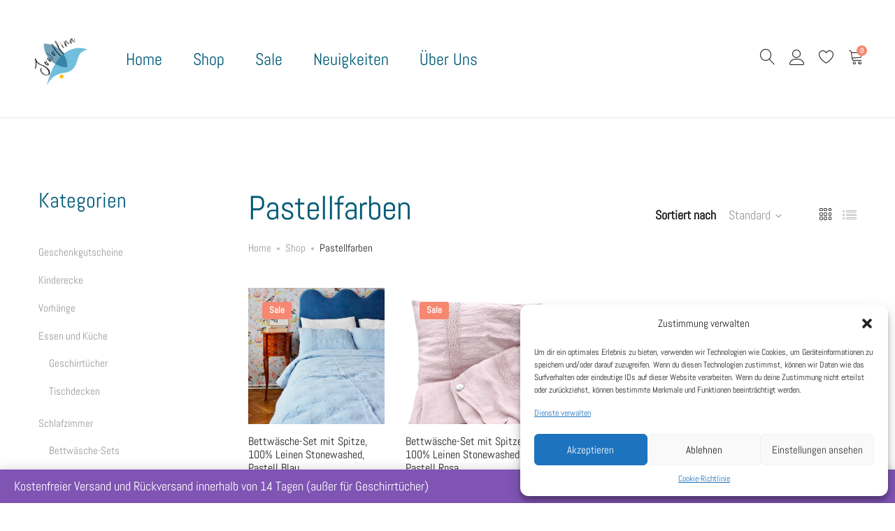

--- FILE ---
content_type: text/html; charset=UTF-8
request_url: https://jowollina.shop/tags/pastellfarben/
body_size: 35064
content:
<!DOCTYPE html>
<html lang="de">
<head>
	<meta charset="UTF-8">
	<meta name="viewport" content="width=device-width, initial-scale=1">
	<link rel="pingback" href="https://jowollina.shop/xmlrpc.php">

					<script>document.documentElement.className = document.documentElement.className + ' yes-js js_active js'</script>
			<title>Pastellfarben &#8211; Jowollina</title>
<meta name='robots' content='max-image-preview:large' />

<!-- Google Tag Manager for WordPress by gtm4wp.com -->
<script data-cfasync="false" data-pagespeed-no-defer>
	var gtm4wp_datalayer_name = "dataLayer";
	var dataLayer = dataLayer || [];
	var CookieLawInfo_Accept_Callback = (function() {
		var gtm4wp_original_cli_callback = CookieLawInfo_Accept_Callback;
	
		return function() {
			if ( !window.CLI.consent ) {
				return false;
			}
		
			window.dataLayer = window.dataLayer || [];
			window.dataLayer.push({
				"event": "cookie_consent_update",
				"consent_data": window.CLI.consent
			});
		
			for(var i in window.CLI.consent) {
				window.dataLayer.push({
					"event": "cookie_consent_" + i
				});
			}
	
			if ( "function" == typeof gtm4wp_original_cli_callback ) {
				gtm4wp_original_cli_callback();
			}
		}
	})();
</script>
<!-- End Google Tag Manager for WordPress by gtm4wp.com --><script>window._wca = window._wca || [];</script>
<link rel='dns-prefetch' href='//www.googletagmanager.com' />
<link rel='dns-prefetch' href='//stats.wp.com' />
<link rel='dns-prefetch' href='//i0.wp.com' />
<link rel="alternate" type="application/rss+xml" title="Jowollina &raquo; Feed" href="https://jowollina.shop/feed/" />
<link rel="alternate" type="application/rss+xml" title="Jowollina &raquo; Kommentar-Feed" href="https://jowollina.shop/comments/feed/" />
<link rel="alternate" type="application/rss+xml" title="Jowollina &raquo; Pastellfarben Schlagwort Feed" href="https://jowollina.shop/tags/pastellfarben/feed/" />
<script type="text/javascript">
/* <![CDATA[ */
window._wpemojiSettings = {"baseUrl":"https:\/\/s.w.org\/images\/core\/emoji\/15.0.3\/72x72\/","ext":".png","svgUrl":"https:\/\/s.w.org\/images\/core\/emoji\/15.0.3\/svg\/","svgExt":".svg","source":{"concatemoji":"https:\/\/jowollina.shop\/wp-includes\/js\/wp-emoji-release.min.js?ver=6.5.7"}};
/*! This file is auto-generated */
!function(i,n){var o,s,e;function c(e){try{var t={supportTests:e,timestamp:(new Date).valueOf()};sessionStorage.setItem(o,JSON.stringify(t))}catch(e){}}function p(e,t,n){e.clearRect(0,0,e.canvas.width,e.canvas.height),e.fillText(t,0,0);var t=new Uint32Array(e.getImageData(0,0,e.canvas.width,e.canvas.height).data),r=(e.clearRect(0,0,e.canvas.width,e.canvas.height),e.fillText(n,0,0),new Uint32Array(e.getImageData(0,0,e.canvas.width,e.canvas.height).data));return t.every(function(e,t){return e===r[t]})}function u(e,t,n){switch(t){case"flag":return n(e,"\ud83c\udff3\ufe0f\u200d\u26a7\ufe0f","\ud83c\udff3\ufe0f\u200b\u26a7\ufe0f")?!1:!n(e,"\ud83c\uddfa\ud83c\uddf3","\ud83c\uddfa\u200b\ud83c\uddf3")&&!n(e,"\ud83c\udff4\udb40\udc67\udb40\udc62\udb40\udc65\udb40\udc6e\udb40\udc67\udb40\udc7f","\ud83c\udff4\u200b\udb40\udc67\u200b\udb40\udc62\u200b\udb40\udc65\u200b\udb40\udc6e\u200b\udb40\udc67\u200b\udb40\udc7f");case"emoji":return!n(e,"\ud83d\udc26\u200d\u2b1b","\ud83d\udc26\u200b\u2b1b")}return!1}function f(e,t,n){var r="undefined"!=typeof WorkerGlobalScope&&self instanceof WorkerGlobalScope?new OffscreenCanvas(300,150):i.createElement("canvas"),a=r.getContext("2d",{willReadFrequently:!0}),o=(a.textBaseline="top",a.font="600 32px Arial",{});return e.forEach(function(e){o[e]=t(a,e,n)}),o}function t(e){var t=i.createElement("script");t.src=e,t.defer=!0,i.head.appendChild(t)}"undefined"!=typeof Promise&&(o="wpEmojiSettingsSupports",s=["flag","emoji"],n.supports={everything:!0,everythingExceptFlag:!0},e=new Promise(function(e){i.addEventListener("DOMContentLoaded",e,{once:!0})}),new Promise(function(t){var n=function(){try{var e=JSON.parse(sessionStorage.getItem(o));if("object"==typeof e&&"number"==typeof e.timestamp&&(new Date).valueOf()<e.timestamp+604800&&"object"==typeof e.supportTests)return e.supportTests}catch(e){}return null}();if(!n){if("undefined"!=typeof Worker&&"undefined"!=typeof OffscreenCanvas&&"undefined"!=typeof URL&&URL.createObjectURL&&"undefined"!=typeof Blob)try{var e="postMessage("+f.toString()+"("+[JSON.stringify(s),u.toString(),p.toString()].join(",")+"));",r=new Blob([e],{type:"text/javascript"}),a=new Worker(URL.createObjectURL(r),{name:"wpTestEmojiSupports"});return void(a.onmessage=function(e){c(n=e.data),a.terminate(),t(n)})}catch(e){}c(n=f(s,u,p))}t(n)}).then(function(e){for(var t in e)n.supports[t]=e[t],n.supports.everything=n.supports.everything&&n.supports[t],"flag"!==t&&(n.supports.everythingExceptFlag=n.supports.everythingExceptFlag&&n.supports[t]);n.supports.everythingExceptFlag=n.supports.everythingExceptFlag&&!n.supports.flag,n.DOMReady=!1,n.readyCallback=function(){n.DOMReady=!0}}).then(function(){return e}).then(function(){var e;n.supports.everything||(n.readyCallback(),(e=n.source||{}).concatemoji?t(e.concatemoji):e.wpemoji&&e.twemoji&&(t(e.twemoji),t(e.wpemoji)))}))}((window,document),window._wpemojiSettings);
/* ]]> */
</script>
<link rel='stylesheet' id='ionicons-css' href='https://jowollina.shop/wp-content/plugins/supro-addons//assets/css/ionicons.min.css?ver=2.0.0' type='text/css' media='all' />
<link rel='stylesheet' id='linearicons-css' href='https://jowollina.shop/wp-content/plugins/supro-addons//assets/css/linearicons.min.css?ver=1.0.0' type='text/css' media='all' />
<style id='wp-emoji-styles-inline-css' type='text/css'>

	img.wp-smiley, img.emoji {
		display: inline !important;
		border: none !important;
		box-shadow: none !important;
		height: 1em !important;
		width: 1em !important;
		margin: 0 0.07em !important;
		vertical-align: -0.1em !important;
		background: none !important;
		padding: 0 !important;
	}
</style>
<link rel='stylesheet' id='wp-block-library-css' href='https://jowollina.shop/wp-includes/css/dist/block-library/style.min.css?ver=6.5.7' type='text/css' media='all' />
<style id='wp-block-library-theme-inline-css' type='text/css'>
.wp-block-audio figcaption{color:#555;font-size:13px;text-align:center}.is-dark-theme .wp-block-audio figcaption{color:#ffffffa6}.wp-block-audio{margin:0 0 1em}.wp-block-code{border:1px solid #ccc;border-radius:4px;font-family:Menlo,Consolas,monaco,monospace;padding:.8em 1em}.wp-block-embed figcaption{color:#555;font-size:13px;text-align:center}.is-dark-theme .wp-block-embed figcaption{color:#ffffffa6}.wp-block-embed{margin:0 0 1em}.blocks-gallery-caption{color:#555;font-size:13px;text-align:center}.is-dark-theme .blocks-gallery-caption{color:#ffffffa6}.wp-block-image figcaption{color:#555;font-size:13px;text-align:center}.is-dark-theme .wp-block-image figcaption{color:#ffffffa6}.wp-block-image{margin:0 0 1em}.wp-block-pullquote{border-bottom:4px solid;border-top:4px solid;color:currentColor;margin-bottom:1.75em}.wp-block-pullquote cite,.wp-block-pullquote footer,.wp-block-pullquote__citation{color:currentColor;font-size:.8125em;font-style:normal;text-transform:uppercase}.wp-block-quote{border-left:.25em solid;margin:0 0 1.75em;padding-left:1em}.wp-block-quote cite,.wp-block-quote footer{color:currentColor;font-size:.8125em;font-style:normal;position:relative}.wp-block-quote.has-text-align-right{border-left:none;border-right:.25em solid;padding-left:0;padding-right:1em}.wp-block-quote.has-text-align-center{border:none;padding-left:0}.wp-block-quote.is-large,.wp-block-quote.is-style-large,.wp-block-quote.is-style-plain{border:none}.wp-block-search .wp-block-search__label{font-weight:700}.wp-block-search__button{border:1px solid #ccc;padding:.375em .625em}:where(.wp-block-group.has-background){padding:1.25em 2.375em}.wp-block-separator.has-css-opacity{opacity:.4}.wp-block-separator{border:none;border-bottom:2px solid;margin-left:auto;margin-right:auto}.wp-block-separator.has-alpha-channel-opacity{opacity:1}.wp-block-separator:not(.is-style-wide):not(.is-style-dots){width:100px}.wp-block-separator.has-background:not(.is-style-dots){border-bottom:none;height:1px}.wp-block-separator.has-background:not(.is-style-wide):not(.is-style-dots){height:2px}.wp-block-table{margin:0 0 1em}.wp-block-table td,.wp-block-table th{word-break:normal}.wp-block-table figcaption{color:#555;font-size:13px;text-align:center}.is-dark-theme .wp-block-table figcaption{color:#ffffffa6}.wp-block-video figcaption{color:#555;font-size:13px;text-align:center}.is-dark-theme .wp-block-video figcaption{color:#ffffffa6}.wp-block-video{margin:0 0 1em}.wp-block-template-part.has-background{margin-bottom:0;margin-top:0;padding:1.25em 2.375em}
</style>
<link rel='stylesheet' id='mediaelement-css' href='https://jowollina.shop/wp-includes/js/mediaelement/mediaelementplayer-legacy.min.css?ver=4.2.17' type='text/css' media='all' />
<link rel='stylesheet' id='wp-mediaelement-css' href='https://jowollina.shop/wp-includes/js/mediaelement/wp-mediaelement.min.css?ver=6.5.7' type='text/css' media='all' />
<style id='jetpack-sharing-buttons-style-inline-css' type='text/css'>
.jetpack-sharing-buttons__services-list{display:flex;flex-direction:row;flex-wrap:wrap;gap:0;list-style-type:none;margin:5px;padding:0}.jetpack-sharing-buttons__services-list.has-small-icon-size{font-size:12px}.jetpack-sharing-buttons__services-list.has-normal-icon-size{font-size:16px}.jetpack-sharing-buttons__services-list.has-large-icon-size{font-size:24px}.jetpack-sharing-buttons__services-list.has-huge-icon-size{font-size:36px}@media print{.jetpack-sharing-buttons__services-list{display:none!important}}.editor-styles-wrapper .wp-block-jetpack-sharing-buttons{gap:0;padding-inline-start:0}ul.jetpack-sharing-buttons__services-list.has-background{padding:1.25em 2.375em}
</style>
<link rel='stylesheet' id='jquery-selectBox-css' href='https://jowollina.shop/wp-content/plugins/yith-woocommerce-wishlist/assets/css/jquery.selectBox.css?ver=1.2.0' type='text/css' media='all' />
<link rel='stylesheet' id='woocommerce_prettyPhoto_css-css' href='//jowollina.shop/wp-content/plugins/woocommerce/assets/css/prettyPhoto.css?ver=3.1.6' type='text/css' media='all' />
<link rel='stylesheet' id='yith-wcwl-main-css' href='https://jowollina.shop/wp-content/plugins/yith-woocommerce-wishlist/assets/css/style.css?ver=4.4.0' type='text/css' media='all' />
<style id='yith-wcwl-main-inline-css' type='text/css'>
 :root { --rounded-corners-radius: 16px; --color-add-to-cart-background: #333333; --color-add-to-cart-text: #FFFFFF; --color-add-to-cart-border: #333333; --color-add-to-cart-background-hover: #4F4F4F; --color-add-to-cart-text-hover: #FFFFFF; --color-add-to-cart-border-hover: #4F4F4F; --add-to-cart-rounded-corners-radius: 16px; --color-button-style-1-background: #333333; --color-button-style-1-text: #FFFFFF; --color-button-style-1-border: #333333; --color-button-style-1-background-hover: #4F4F4F; --color-button-style-1-text-hover: #FFFFFF; --color-button-style-1-border-hover: #4F4F4F; --color-button-style-2-background: #333333; --color-button-style-2-text: #FFFFFF; --color-button-style-2-border: #333333; --color-button-style-2-background-hover: #4F4F4F; --color-button-style-2-text-hover: #FFFFFF; --color-button-style-2-border-hover: #4F4F4F; --color-wishlist-table-background: #FFFFFF; --color-wishlist-table-text: #6d6c6c; --color-wishlist-table-border: #FFFFFF; --color-headers-background: #F4F4F4; --color-share-button-color: #FFFFFF; --color-share-button-color-hover: #FFFFFF; --color-fb-button-background: #39599E; --color-fb-button-background-hover: #595A5A; --color-tw-button-background: #45AFE2; --color-tw-button-background-hover: #595A5A; --color-pr-button-background: #AB2E31; --color-pr-button-background-hover: #595A5A; --color-em-button-background: #FBB102; --color-em-button-background-hover: #595A5A; --color-wa-button-background: #00A901; --color-wa-button-background-hover: #595A5A; --feedback-duration: 3s } 
 :root { --rounded-corners-radius: 16px; --color-add-to-cart-background: #333333; --color-add-to-cart-text: #FFFFFF; --color-add-to-cart-border: #333333; --color-add-to-cart-background-hover: #4F4F4F; --color-add-to-cart-text-hover: #FFFFFF; --color-add-to-cart-border-hover: #4F4F4F; --add-to-cart-rounded-corners-radius: 16px; --color-button-style-1-background: #333333; --color-button-style-1-text: #FFFFFF; --color-button-style-1-border: #333333; --color-button-style-1-background-hover: #4F4F4F; --color-button-style-1-text-hover: #FFFFFF; --color-button-style-1-border-hover: #4F4F4F; --color-button-style-2-background: #333333; --color-button-style-2-text: #FFFFFF; --color-button-style-2-border: #333333; --color-button-style-2-background-hover: #4F4F4F; --color-button-style-2-text-hover: #FFFFFF; --color-button-style-2-border-hover: #4F4F4F; --color-wishlist-table-background: #FFFFFF; --color-wishlist-table-text: #6d6c6c; --color-wishlist-table-border: #FFFFFF; --color-headers-background: #F4F4F4; --color-share-button-color: #FFFFFF; --color-share-button-color-hover: #FFFFFF; --color-fb-button-background: #39599E; --color-fb-button-background-hover: #595A5A; --color-tw-button-background: #45AFE2; --color-tw-button-background-hover: #595A5A; --color-pr-button-background: #AB2E31; --color-pr-button-background-hover: #595A5A; --color-em-button-background: #FBB102; --color-em-button-background-hover: #595A5A; --color-wa-button-background: #00A901; --color-wa-button-background-hover: #595A5A; --feedback-duration: 3s } 
</style>
<style id='classic-theme-styles-inline-css' type='text/css'>
/*! This file is auto-generated */
.wp-block-button__link{color:#fff;background-color:#32373c;border-radius:9999px;box-shadow:none;text-decoration:none;padding:calc(.667em + 2px) calc(1.333em + 2px);font-size:1.125em}.wp-block-file__button{background:#32373c;color:#fff;text-decoration:none}
</style>
<style id='global-styles-inline-css' type='text/css'>
body{--wp--preset--color--black: #000000;--wp--preset--color--cyan-bluish-gray: #abb8c3;--wp--preset--color--white: #ffffff;--wp--preset--color--pale-pink: #f78da7;--wp--preset--color--vivid-red: #cf2e2e;--wp--preset--color--luminous-vivid-orange: #ff6900;--wp--preset--color--luminous-vivid-amber: #fcb900;--wp--preset--color--light-green-cyan: #7bdcb5;--wp--preset--color--vivid-green-cyan: #00d084;--wp--preset--color--pale-cyan-blue: #8ed1fc;--wp--preset--color--vivid-cyan-blue: #0693e3;--wp--preset--color--vivid-purple: #9b51e0;--wp--preset--gradient--vivid-cyan-blue-to-vivid-purple: linear-gradient(135deg,rgba(6,147,227,1) 0%,rgb(155,81,224) 100%);--wp--preset--gradient--light-green-cyan-to-vivid-green-cyan: linear-gradient(135deg,rgb(122,220,180) 0%,rgb(0,208,130) 100%);--wp--preset--gradient--luminous-vivid-amber-to-luminous-vivid-orange: linear-gradient(135deg,rgba(252,185,0,1) 0%,rgba(255,105,0,1) 100%);--wp--preset--gradient--luminous-vivid-orange-to-vivid-red: linear-gradient(135deg,rgba(255,105,0,1) 0%,rgb(207,46,46) 100%);--wp--preset--gradient--very-light-gray-to-cyan-bluish-gray: linear-gradient(135deg,rgb(238,238,238) 0%,rgb(169,184,195) 100%);--wp--preset--gradient--cool-to-warm-spectrum: linear-gradient(135deg,rgb(74,234,220) 0%,rgb(151,120,209) 20%,rgb(207,42,186) 40%,rgb(238,44,130) 60%,rgb(251,105,98) 80%,rgb(254,248,76) 100%);--wp--preset--gradient--blush-light-purple: linear-gradient(135deg,rgb(255,206,236) 0%,rgb(152,150,240) 100%);--wp--preset--gradient--blush-bordeaux: linear-gradient(135deg,rgb(254,205,165) 0%,rgb(254,45,45) 50%,rgb(107,0,62) 100%);--wp--preset--gradient--luminous-dusk: linear-gradient(135deg,rgb(255,203,112) 0%,rgb(199,81,192) 50%,rgb(65,88,208) 100%);--wp--preset--gradient--pale-ocean: linear-gradient(135deg,rgb(255,245,203) 0%,rgb(182,227,212) 50%,rgb(51,167,181) 100%);--wp--preset--gradient--electric-grass: linear-gradient(135deg,rgb(202,248,128) 0%,rgb(113,206,126) 100%);--wp--preset--gradient--midnight: linear-gradient(135deg,rgb(2,3,129) 0%,rgb(40,116,252) 100%);--wp--preset--font-size--small: 13px;--wp--preset--font-size--medium: 20px;--wp--preset--font-size--large: 36px;--wp--preset--font-size--x-large: 42px;--wp--preset--font-family--inter: "Inter", sans-serif;--wp--preset--font-family--cardo: Cardo;--wp--preset--spacing--20: 0.44rem;--wp--preset--spacing--30: 0.67rem;--wp--preset--spacing--40: 1rem;--wp--preset--spacing--50: 1.5rem;--wp--preset--spacing--60: 2.25rem;--wp--preset--spacing--70: 3.38rem;--wp--preset--spacing--80: 5.06rem;--wp--preset--shadow--natural: 6px 6px 9px rgba(0, 0, 0, 0.2);--wp--preset--shadow--deep: 12px 12px 50px rgba(0, 0, 0, 0.4);--wp--preset--shadow--sharp: 6px 6px 0px rgba(0, 0, 0, 0.2);--wp--preset--shadow--outlined: 6px 6px 0px -3px rgba(255, 255, 255, 1), 6px 6px rgba(0, 0, 0, 1);--wp--preset--shadow--crisp: 6px 6px 0px rgba(0, 0, 0, 1);}:where(.is-layout-flex){gap: 0.5em;}:where(.is-layout-grid){gap: 0.5em;}body .is-layout-flex{display: flex;}body .is-layout-flex{flex-wrap: wrap;align-items: center;}body .is-layout-flex > *{margin: 0;}body .is-layout-grid{display: grid;}body .is-layout-grid > *{margin: 0;}:where(.wp-block-columns.is-layout-flex){gap: 2em;}:where(.wp-block-columns.is-layout-grid){gap: 2em;}:where(.wp-block-post-template.is-layout-flex){gap: 1.25em;}:where(.wp-block-post-template.is-layout-grid){gap: 1.25em;}.has-black-color{color: var(--wp--preset--color--black) !important;}.has-cyan-bluish-gray-color{color: var(--wp--preset--color--cyan-bluish-gray) !important;}.has-white-color{color: var(--wp--preset--color--white) !important;}.has-pale-pink-color{color: var(--wp--preset--color--pale-pink) !important;}.has-vivid-red-color{color: var(--wp--preset--color--vivid-red) !important;}.has-luminous-vivid-orange-color{color: var(--wp--preset--color--luminous-vivid-orange) !important;}.has-luminous-vivid-amber-color{color: var(--wp--preset--color--luminous-vivid-amber) !important;}.has-light-green-cyan-color{color: var(--wp--preset--color--light-green-cyan) !important;}.has-vivid-green-cyan-color{color: var(--wp--preset--color--vivid-green-cyan) !important;}.has-pale-cyan-blue-color{color: var(--wp--preset--color--pale-cyan-blue) !important;}.has-vivid-cyan-blue-color{color: var(--wp--preset--color--vivid-cyan-blue) !important;}.has-vivid-purple-color{color: var(--wp--preset--color--vivid-purple) !important;}.has-black-background-color{background-color: var(--wp--preset--color--black) !important;}.has-cyan-bluish-gray-background-color{background-color: var(--wp--preset--color--cyan-bluish-gray) !important;}.has-white-background-color{background-color: var(--wp--preset--color--white) !important;}.has-pale-pink-background-color{background-color: var(--wp--preset--color--pale-pink) !important;}.has-vivid-red-background-color{background-color: var(--wp--preset--color--vivid-red) !important;}.has-luminous-vivid-orange-background-color{background-color: var(--wp--preset--color--luminous-vivid-orange) !important;}.has-luminous-vivid-amber-background-color{background-color: var(--wp--preset--color--luminous-vivid-amber) !important;}.has-light-green-cyan-background-color{background-color: var(--wp--preset--color--light-green-cyan) !important;}.has-vivid-green-cyan-background-color{background-color: var(--wp--preset--color--vivid-green-cyan) !important;}.has-pale-cyan-blue-background-color{background-color: var(--wp--preset--color--pale-cyan-blue) !important;}.has-vivid-cyan-blue-background-color{background-color: var(--wp--preset--color--vivid-cyan-blue) !important;}.has-vivid-purple-background-color{background-color: var(--wp--preset--color--vivid-purple) !important;}.has-black-border-color{border-color: var(--wp--preset--color--black) !important;}.has-cyan-bluish-gray-border-color{border-color: var(--wp--preset--color--cyan-bluish-gray) !important;}.has-white-border-color{border-color: var(--wp--preset--color--white) !important;}.has-pale-pink-border-color{border-color: var(--wp--preset--color--pale-pink) !important;}.has-vivid-red-border-color{border-color: var(--wp--preset--color--vivid-red) !important;}.has-luminous-vivid-orange-border-color{border-color: var(--wp--preset--color--luminous-vivid-orange) !important;}.has-luminous-vivid-amber-border-color{border-color: var(--wp--preset--color--luminous-vivid-amber) !important;}.has-light-green-cyan-border-color{border-color: var(--wp--preset--color--light-green-cyan) !important;}.has-vivid-green-cyan-border-color{border-color: var(--wp--preset--color--vivid-green-cyan) !important;}.has-pale-cyan-blue-border-color{border-color: var(--wp--preset--color--pale-cyan-blue) !important;}.has-vivid-cyan-blue-border-color{border-color: var(--wp--preset--color--vivid-cyan-blue) !important;}.has-vivid-purple-border-color{border-color: var(--wp--preset--color--vivid-purple) !important;}.has-vivid-cyan-blue-to-vivid-purple-gradient-background{background: var(--wp--preset--gradient--vivid-cyan-blue-to-vivid-purple) !important;}.has-light-green-cyan-to-vivid-green-cyan-gradient-background{background: var(--wp--preset--gradient--light-green-cyan-to-vivid-green-cyan) !important;}.has-luminous-vivid-amber-to-luminous-vivid-orange-gradient-background{background: var(--wp--preset--gradient--luminous-vivid-amber-to-luminous-vivid-orange) !important;}.has-luminous-vivid-orange-to-vivid-red-gradient-background{background: var(--wp--preset--gradient--luminous-vivid-orange-to-vivid-red) !important;}.has-very-light-gray-to-cyan-bluish-gray-gradient-background{background: var(--wp--preset--gradient--very-light-gray-to-cyan-bluish-gray) !important;}.has-cool-to-warm-spectrum-gradient-background{background: var(--wp--preset--gradient--cool-to-warm-spectrum) !important;}.has-blush-light-purple-gradient-background{background: var(--wp--preset--gradient--blush-light-purple) !important;}.has-blush-bordeaux-gradient-background{background: var(--wp--preset--gradient--blush-bordeaux) !important;}.has-luminous-dusk-gradient-background{background: var(--wp--preset--gradient--luminous-dusk) !important;}.has-pale-ocean-gradient-background{background: var(--wp--preset--gradient--pale-ocean) !important;}.has-electric-grass-gradient-background{background: var(--wp--preset--gradient--electric-grass) !important;}.has-midnight-gradient-background{background: var(--wp--preset--gradient--midnight) !important;}.has-small-font-size{font-size: var(--wp--preset--font-size--small) !important;}.has-medium-font-size{font-size: var(--wp--preset--font-size--medium) !important;}.has-large-font-size{font-size: var(--wp--preset--font-size--large) !important;}.has-x-large-font-size{font-size: var(--wp--preset--font-size--x-large) !important;}
.wp-block-navigation a:where(:not(.wp-element-button)){color: inherit;}
:where(.wp-block-post-template.is-layout-flex){gap: 1.25em;}:where(.wp-block-post-template.is-layout-grid){gap: 1.25em;}
:where(.wp-block-columns.is-layout-flex){gap: 2em;}:where(.wp-block-columns.is-layout-grid){gap: 2em;}
.wp-block-pullquote{font-size: 1.5em;line-height: 1.6;}
</style>
<link rel='stylesheet' id='contact-form-7-css' href='https://jowollina.shop/wp-content/plugins/contact-form-7/includes/css/styles.css?ver=5.9.8' type='text/css' media='all' />
<link rel='stylesheet' id='woocommerce-general-css' href='https://jowollina.shop/wp-content/plugins/woocommerce/assets/css/woocommerce.css?ver=9.4.4' type='text/css' media='all' />
<style id='woocommerce-inline-inline-css' type='text/css'>
.woocommerce form .form-row .required { visibility: visible; }
</style>
<link rel='stylesheet' id='cmplz-general-css' href='https://jowollina.shop/wp-content/plugins/complianz-gdpr/assets/css/cookieblocker.min.css?ver=1720004104' type='text/css' media='all' />
<link rel='stylesheet' id='supro-fonts-css' href='https://fonts.googleapis.com/css?family=Libre+Baskerville%3A400%2C400i%2C700&#038;subset=latin%2Clatin-ext&#038;ver=20180307' type='text/css' media='all' />
<link rel='stylesheet' id='bootstrap-css' href='https://jowollina.shop/wp-content/themes/supro/css/bootstrap.min.css?ver=3.3.7' type='text/css' media='all' />
<link rel='stylesheet' id='font-awesome-css' href='https://jowollina.shop/wp-content/themes/supro/css/font-awesome.min.css?ver=4.6.3' type='text/css' media='all' />
<style id='font-awesome-inline-css' type='text/css'>
[data-font="FontAwesome"]:before {font-family: 'FontAwesome' !important;content: attr(data-icon) !important;speak: none !important;font-weight: normal !important;font-variant: normal !important;text-transform: none !important;line-height: 1 !important;font-style: normal !important;-webkit-font-smoothing: antialiased !important;-moz-osx-font-smoothing: grayscale !important;}
</style>
<link rel='stylesheet' id='eleganticons-css' href='https://jowollina.shop/wp-content/themes/supro/css/eleganticons.min.css?ver=1.0.0' type='text/css' media='all' />
<link rel='stylesheet' id='photoswipe-css' href='https://jowollina.shop/wp-content/plugins/woocommerce/assets/css/photoswipe/photoswipe.min.css?ver=9.4.4' type='text/css' media='all' />
<link rel='stylesheet' id='supro-css' href='https://jowollina.shop/wp-content/themes/supro/style.css?ver=20201126' type='text/css' media='all' />
<style id='supro-inline-css' type='text/css'>
.site-header .logo img  {width:100px; height:100px; }.site-footer .footer-copyright {padding-bottom:10px;}.woocommerce.single-product-layout-2 .site-header { background-color:#f2f1f0; }.woocommerce.single-product-layout-2 .product-toolbar { background-color:#f2f1f0; }.woocommerce.single-product-layout-2 div.product .supro-single-product-detail { background-color:#f2f1f0; }.woocommerce.single-product-layout-2 .su-header-minimized { background-color:#f2f1f0; }.topbar { background-color:#fbc0b0; }.supro-boxed-layout  {background-image: url( https://tmp.jowollina.shop/wp-content/uploads/2018/10/boxed-bg-scaled.jpg );}body{font-family:"Abel", Arial, sans-serif;font-size: 18px;letter-spacing: 0px;color: #005b77;}h1{font-family:"Abel", Arial, sans-serif;font-weight: 400;letter-spacing: 0px;color: #005b77;}h2{font-family:"Abel", Arial, sans-serif;font-weight: 400;letter-spacing: 0px;color: #005b77;}h3{font-family:"Abel", Arial, sans-serif;font-weight: 400;letter-spacing: 0px;color: #005b77;}h4{font-family:"Abel", Arial, sans-serif;font-weight: 400;letter-spacing: 0px;color: #005b77;}h5{font-family:"Abel", Arial, sans-serif;font-weight: 400;letter-spacing: 0px;color: #005b77;}h6{font-family:"Abel", Arial, sans-serif;font-weight: 400;letter-spacing: 0px;color: #005b77;}.nav a, .nav .menu .is-mega-menu .dropdown-submenu .menu-item-mega > a{font-family:"Abel", Arial, sans-serif;font-size: 24px;color: #005b77;}.nav li li a, .supro-language-currency .widget-lan-cur ul li a{font-family:"Abel", Arial, sans-serif;font-size: 18px;color: #005b77;}.site-footer{font-family:"Abel", Arial, sans-serif;}
</style>
<link rel='stylesheet' id='tawcvs-frontend-css' href='https://jowollina.shop/wp-content/plugins/variation-swatches-for-woocommerce/assets/css/frontend.css?ver=2.2.5' type='text/css' media='all' />
<link rel='stylesheet' id='tawcvs-frontend-for-listing-pages-css' href='https://jowollina.shop/wp-content/plugins/variation-swatches-for-woocommerce/assets/css/frontend-list-products.css?ver=6.5.7' type='text/css' media='all' />
<link rel='stylesheet' id='woocommerce-gzd-layout-css' href='https://jowollina.shop/wp-content/plugins/woocommerce-germanized/build/static/layout-styles.css?ver=3.20.5' type='text/css' media='all' />
<style id='woocommerce-gzd-layout-inline-css' type='text/css'>
.woocommerce-checkout .shop_table { background-color: #eeeeee; } .product p.deposit-packaging-type { font-size: 1.25em !important; } p.woocommerce-shipping-destination { display: none; }
                .wc-gzd-nutri-score-value-a {
                    background: url(https://jowollina.shop/wp-content/plugins/woocommerce-germanized/assets/images/nutri-score-a.svg) no-repeat;
                }
                .wc-gzd-nutri-score-value-b {
                    background: url(https://jowollina.shop/wp-content/plugins/woocommerce-germanized/assets/images/nutri-score-b.svg) no-repeat;
                }
                .wc-gzd-nutri-score-value-c {
                    background: url(https://jowollina.shop/wp-content/plugins/woocommerce-germanized/assets/images/nutri-score-c.svg) no-repeat;
                }
                .wc-gzd-nutri-score-value-d {
                    background: url(https://jowollina.shop/wp-content/plugins/woocommerce-germanized/assets/images/nutri-score-d.svg) no-repeat;
                }
                .wc-gzd-nutri-score-value-e {
                    background: url(https://jowollina.shop/wp-content/plugins/woocommerce-germanized/assets/images/nutri-score-e.svg) no-repeat;
                }
            
</style>
<link rel='stylesheet' id='supro-child-style-css' href='https://jowollina.shop/wp-content/themes/supro-child/style.css?ver=6.5.7' type='text/css' media='all' />
<script type="text/template" id="tmpl-variation-template">
	<div class="woocommerce-variation-description">{{{ data.variation.variation_description }}}</div>
	<div class="woocommerce-variation-price">{{{ data.variation.price_html }}}</div>
	<div class="woocommerce-variation-availability">{{{ data.variation.availability_html }}}</div>
</script>
<script type="text/template" id="tmpl-unavailable-variation-template">
	<p role="alert">Dieses Produkt ist leider nicht verfügbar. Bitte wähle eine andere Kombination.</p>
</script>
<script type="text/javascript" id="woocommerce-google-analytics-integration-gtag-js-after">
/* <![CDATA[ */
/* Google Analytics for WooCommerce (gtag.js) */
					window.dataLayer = window.dataLayer || [];
					function gtag(){dataLayer.push(arguments);}
					// Set up default consent state.
					for ( const mode of [{"analytics_storage":"denied","ad_storage":"denied","ad_user_data":"denied","ad_personalization":"denied","region":["AT","BE","BG","HR","CY","CZ","DK","EE","FI","FR","DE","GR","HU","IS","IE","IT","LV","LI","LT","LU","MT","NL","NO","PL","PT","RO","SK","SI","ES","SE","GB","CH"]}] || [] ) {
						gtag( "consent", "default", { "wait_for_update": 500, ...mode } );
					}
					gtag("js", new Date());
					gtag("set", "developer_id.dOGY3NW", true);
					gtag("config", "358722898", {"track_404":true,"allow_google_signals":true,"logged_in":false,"linker":{"domains":[],"allow_incoming":false},"custom_map":{"dimension1":"logged_in"}});
/* ]]> */
</script>
<script type="text/javascript" src="https://jowollina.shop/wp-includes/js/jquery/jquery.min.js?ver=3.7.1" id="jquery-core-js"></script>
<script type="text/javascript" src="https://jowollina.shop/wp-includes/js/jquery/jquery-migrate.min.js?ver=3.4.1" id="jquery-migrate-js"></script>
<script type="text/javascript" src="https://jowollina.shop/wp-content/plugins/woocommerce/assets/js/jquery-blockui/jquery.blockUI.min.js?ver=2.7.0-wc.9.4.4" id="jquery-blockui-js" data-wp-strategy="defer"></script>
<script type="text/javascript" id="wc-add-to-cart-js-extra">
/* <![CDATA[ */
var wc_add_to_cart_params = {"ajax_url":"\/wp-admin\/admin-ajax.php","wc_ajax_url":"\/?wc-ajax=%%endpoint%%","i18n_view_cart":"Warenkorb anzeigen","cart_url":"https:\/\/jowollina.shop\/cart\/","is_cart":"","cart_redirect_after_add":"no"};
/* ]]> */
</script>
<script type="text/javascript" src="https://jowollina.shop/wp-content/plugins/woocommerce/assets/js/frontend/add-to-cart.min.js?ver=9.4.4" id="wc-add-to-cart-js" data-wp-strategy="defer"></script>
<script type="text/javascript" src="https://jowollina.shop/wp-content/plugins/woocommerce/assets/js/js-cookie/js.cookie.min.js?ver=2.1.4-wc.9.4.4" id="js-cookie-js" defer="defer" data-wp-strategy="defer"></script>
<script type="text/javascript" id="woocommerce-js-extra">
/* <![CDATA[ */
var woocommerce_params = {"ajax_url":"\/wp-admin\/admin-ajax.php","wc_ajax_url":"\/?wc-ajax=%%endpoint%%"};
/* ]]> */
</script>
<script type="text/javascript" src="https://jowollina.shop/wp-content/plugins/woocommerce/assets/js/frontend/woocommerce.min.js?ver=9.4.4" id="woocommerce-js" defer="defer" data-wp-strategy="defer"></script>
<script type="text/javascript" src="https://jowollina.shop/wp-content/plugins/js_composer/assets/js/vendors/woocommerce-add-to-cart.js?ver=6.9.0" id="vc_woocommerce-add-to-cart-js-js"></script>
<script type="text/javascript" id="WCPAY_ASSETS-js-extra">
/* <![CDATA[ */
var wcpayAssets = {"url":"https:\/\/jowollina.shop\/wp-content\/plugins\/woocommerce-payments\/dist\/"};
/* ]]> */
</script>
<!--[if lt IE 9]>
<script type="text/javascript" src="https://jowollina.shop/wp-content/themes/supro/js/plugins/html5shiv.min.js?ver=3.7.2" id="html5shiv-js"></script>
<![endif]-->
<!--[if lt IE 9]>
<script type="text/javascript" src="https://jowollina.shop/wp-content/themes/supro/js/plugins/respond.min.js?ver=1.4.2" id="respond-js"></script>
<![endif]-->
<script type="text/javascript" src="https://jowollina.shop/wp-includes/js/underscore.min.js?ver=1.13.4" id="underscore-js"></script>
<script type="text/javascript" id="wp-util-js-extra">
/* <![CDATA[ */
var _wpUtilSettings = {"ajax":{"url":"\/wp-admin\/admin-ajax.php"}};
/* ]]> */
</script>
<script type="text/javascript" src="https://jowollina.shop/wp-includes/js/wp-util.min.js?ver=6.5.7" id="wp-util-js"></script>
<script type="text/javascript" id="wc-add-to-cart-variation-js-extra">
/* <![CDATA[ */
var wc_add_to_cart_variation_params = {"wc_ajax_url":"\/?wc-ajax=%%endpoint%%","i18n_no_matching_variations_text":"Es entsprechen leider keine Produkte deiner Auswahl. Bitte w\u00e4hle eine andere Kombination.","i18n_make_a_selection_text":"Bitte w\u00e4hle die Produktoptionen, bevor du den Artikel in den Warenkorb legst.","i18n_unavailable_text":"Dieses Produkt ist leider nicht verf\u00fcgbar. Bitte w\u00e4hle eine andere Kombination."};
/* ]]> */
</script>
<script type="text/javascript" src="https://jowollina.shop/wp-content/plugins/woocommerce/assets/js/frontend/add-to-cart-variation.min.js?ver=9.4.4" id="wc-add-to-cart-variation-js" defer="defer" data-wp-strategy="defer"></script>
<script data-service="jetpack-statistics" data-category="statistics" type="text/plain" data-cmplz-src="https://stats.wp.com/s-202604.js" id="woocommerce-analytics-js" defer="defer" data-wp-strategy="defer"></script>
<script type="text/javascript" id="wc-gzd-unit-price-observer-queue-js-extra">
/* <![CDATA[ */
var wc_gzd_unit_price_observer_queue_params = {"ajax_url":"\/wp-admin\/admin-ajax.php","wc_ajax_url":"\/?wc-ajax=%%endpoint%%","refresh_unit_price_nonce":"5ba64669f2"};
/* ]]> */
</script>
<script type="text/javascript" src="https://jowollina.shop/wp-content/plugins/woocommerce-germanized/build/static/unit-price-observer-queue.js?ver=3.20.5" id="wc-gzd-unit-price-observer-queue-js" defer="defer" data-wp-strategy="defer"></script>
<script type="text/javascript" src="https://jowollina.shop/wp-content/plugins/woocommerce/assets/js/accounting/accounting.min.js?ver=0.4.2" id="wc-accounting-js"></script>
<script type="text/javascript" id="wc-gzd-add-to-cart-variation-js-extra">
/* <![CDATA[ */
var wc_gzd_add_to_cart_variation_params = {"wrapper":".product","price_selector":"p.price","replace_price":"1"};
/* ]]> */
</script>
<script type="text/javascript" src="https://jowollina.shop/wp-content/plugins/woocommerce-germanized/build/static/add-to-cart-variation.js?ver=3.20.5" id="wc-gzd-add-to-cart-variation-js" defer="defer" data-wp-strategy="defer"></script>
<script type="text/javascript" id="wc-gzd-unit-price-observer-js-extra">
/* <![CDATA[ */
var wc_gzd_unit_price_observer_params = {"wrapper":".product","price_selector":{"p.price":{"is_total_price":false,"is_primary_selector":true,"quantity_selector":""}},"replace_price":"1","product_id":"21028","price_decimal_sep":",","price_thousand_sep":".","qty_selector":"input.quantity, input.qty","refresh_on_load":""};
/* ]]> */
</script>
<script type="text/javascript" src="https://jowollina.shop/wp-content/plugins/woocommerce-germanized/build/static/unit-price-observer.js?ver=3.20.5" id="wc-gzd-unit-price-observer-js" defer="defer" data-wp-strategy="defer"></script>
<link rel="https://api.w.org/" href="https://jowollina.shop/wp-json/" /><link rel="alternate" type="application/json" href="https://jowollina.shop/wp-json/wp/v2/product_tag/814" /><link rel="EditURI" type="application/rsd+xml" title="RSD" href="https://jowollina.shop/xmlrpc.php?rsd" />
<meta name="generator" content="WordPress 6.5.7" />
<meta name="generator" content="WooCommerce 9.4.4" />
	<style>img#wpstats{display:none}</style>
					<style>.cmplz-hidden {
					display: none !important;
				}</style>
<!-- Google Tag Manager for WordPress by gtm4wp.com -->
<!-- GTM Container placement set to automatic -->
<script data-cfasync="false" data-pagespeed-no-defer type="text/javascript">
	var dataLayer_content = {"pagePostType":"product","pagePostType2":"tax-product","pageCategory":[]};
	dataLayer.push( dataLayer_content );
</script>
<script data-cfasync="false">
(function(w,d,s,l,i){w[l]=w[l]||[];w[l].push({'gtm.start':
new Date().getTime(),event:'gtm.js'});var f=d.getElementsByTagName(s)[0],
j=d.createElement(s),dl=l!='dataLayer'?'&l='+l:'';j.async=true;j.src=
'//www.googletagmanager.com/gtm.js?id='+i+dl;f.parentNode.insertBefore(j,f);
})(window,document,'script','dataLayer','GTM-T72W7C4');
</script>
<!-- End Google Tag Manager for WordPress by gtm4wp.com --><!-- Google site verification - Google for WooCommerce -->
<meta name="google-site-verification" content="iQjed35e3UXCkzVtEfeOMtwQe8iQB-7fPBar8f57uwY" />
	<noscript><style>.woocommerce-product-gallery{ opacity: 1 !important; }</style></noscript>
	<style type="text/css">.recentcomments a{display:inline !important;padding:0 !important;margin:0 !important;}</style>            <style>
                .woocommerce div.product .cart.variations_form .tawcvs-swatches,
                .woocommerce:not(.archive) li.product .cart.variations_form .tawcvs-swatches,
                .woocommerce.single-product .cart.variations_form .tawcvs-swatches,
                .wc-product-table-wrapper .cart.variations_form .tawcvs-swatches,
                .woocommerce.archive .cart.variations_form .tawcvs-swatches {
                    margin-top: 0px;
                    margin-right: 15px;
                    margin-bottom: 15px;
                    margin-left: 0px;
                    padding-top: 0px;
                    padding-right: 0px;
                    padding-bottom: 0px;
                    padding-left: 0px;
                }

                .woocommerce div.product .cart.variations_form .tawcvs-swatches .swatch-item-wrapper,
                .woocommerce:not(.archive) li.product .cart.variations_form .tawcvs-swatches .swatch-item-wrapper,
                .woocommerce.single-product .cart.variations_form .tawcvs-swatches .swatch-item-wrapper,
                .wc-product-table-wrapper .cart.variations_form .tawcvs-swatches .swatch-item-wrapper,
                .woocommerce.archive .cart.variations_form .tawcvs-swatches .swatch-item-wrapper {
                 margin-top: 0px !important;
                    margin-right: 15px !important;
                    margin-bottom: 15px !important;
                    margin-left: 0px !important;
                    padding-top: 0px !important;
                    padding-right: 0px !important;
                    padding-bottom: 0px !important;
                    padding-left: 0px !important;
                }

                /*tooltip*/
                .woocommerce div.product .cart.variations_form .tawcvs-swatches .swatch .swatch__tooltip,
                .woocommerce:not(.archive) li.product .cart.variations_form .tawcvs-swatches .swatch .swatch__tooltip,
                .woocommerce.single-product .cart.variations_form .tawcvs-swatches .swatch .swatch__tooltip,
                .wc-product-table-wrapper .cart.variations_form .tawcvs-swatches .swatch .swatch__tooltip,
                .woocommerce.archive .cart.variations_form .tawcvs-swatches .swatch .swatch__tooltip {
                 width: px;
                    max-width: px;
                    line-height: 1;
                }
            </style>
			<meta name="generator" content="Powered by WPBakery Page Builder - drag and drop page builder for WordPress."/>
<meta name="generator" content="Powered by Slider Revolution 6.7.14 - responsive, Mobile-Friendly Slider Plugin for WordPress with comfortable drag and drop interface." />

<!-- Jetpack Open Graph Tags -->
<meta property="og:type" content="website" />
<meta property="og:title" content="Pastellfarben &#8211; Jowollina" />
<meta property="og:url" content="https://jowollina.shop/tags/pastellfarben/" />
<meta property="og:site_name" content="Jowollina" />
<meta property="og:image" content="https://i0.wp.com/jowollina.shop/wp-content/uploads/2022/01/cropped-Jowollina-Naturleinen-Leinenbettwaesche-Wolle.png?fit=512%2C512&#038;ssl=1" />
<meta property="og:image:width" content="512" />
<meta property="og:image:height" content="512" />
<meta property="og:image:alt" content="" />
<meta property="og:locale" content="de_DE" />

<!-- End Jetpack Open Graph Tags -->
<style id='wp-fonts-local' type='text/css'>
@font-face{font-family:Inter;font-style:normal;font-weight:300 900;font-display:fallback;src:url('https://jowollina.shop/wp-content/plugins/woocommerce/assets/fonts/Inter-VariableFont_slnt,wght.woff2') format('woff2');font-stretch:normal;}
@font-face{font-family:Cardo;font-style:normal;font-weight:400;font-display:fallback;src:url('https://jowollina.shop/wp-content/plugins/woocommerce/assets/fonts/cardo_normal_400.woff2') format('woff2');}
</style>
<link rel="icon" href="https://i0.wp.com/jowollina.shop/wp-content/uploads/2022/01/cropped-Jowollina-Naturleinen-Leinenbettwaesche-Wolle.png?fit=32%2C32&#038;ssl=1" sizes="32x32" />
<link rel="icon" href="https://i0.wp.com/jowollina.shop/wp-content/uploads/2022/01/cropped-Jowollina-Naturleinen-Leinenbettwaesche-Wolle.png?fit=192%2C192&#038;ssl=1" sizes="192x192" />
<link rel="apple-touch-icon" href="https://i0.wp.com/jowollina.shop/wp-content/uploads/2022/01/cropped-Jowollina-Naturleinen-Leinenbettwaesche-Wolle.png?fit=180%2C180&#038;ssl=1" />
<meta name="msapplication-TileImage" content="https://i0.wp.com/jowollina.shop/wp-content/uploads/2022/01/cropped-Jowollina-Naturleinen-Leinenbettwaesche-Wolle.png?fit=270%2C270&#038;ssl=1" />
<script>function setREVStartSize(e){
			//window.requestAnimationFrame(function() {
				window.RSIW = window.RSIW===undefined ? window.innerWidth : window.RSIW;
				window.RSIH = window.RSIH===undefined ? window.innerHeight : window.RSIH;
				try {
					var pw = document.getElementById(e.c).parentNode.offsetWidth,
						newh;
					pw = pw===0 || isNaN(pw) || (e.l=="fullwidth" || e.layout=="fullwidth") ? window.RSIW : pw;
					e.tabw = e.tabw===undefined ? 0 : parseInt(e.tabw);
					e.thumbw = e.thumbw===undefined ? 0 : parseInt(e.thumbw);
					e.tabh = e.tabh===undefined ? 0 : parseInt(e.tabh);
					e.thumbh = e.thumbh===undefined ? 0 : parseInt(e.thumbh);
					e.tabhide = e.tabhide===undefined ? 0 : parseInt(e.tabhide);
					e.thumbhide = e.thumbhide===undefined ? 0 : parseInt(e.thumbhide);
					e.mh = e.mh===undefined || e.mh=="" || e.mh==="auto" ? 0 : parseInt(e.mh,0);
					if(e.layout==="fullscreen" || e.l==="fullscreen")
						newh = Math.max(e.mh,window.RSIH);
					else{
						e.gw = Array.isArray(e.gw) ? e.gw : [e.gw];
						for (var i in e.rl) if (e.gw[i]===undefined || e.gw[i]===0) e.gw[i] = e.gw[i-1];
						e.gh = e.el===undefined || e.el==="" || (Array.isArray(e.el) && e.el.length==0)? e.gh : e.el;
						e.gh = Array.isArray(e.gh) ? e.gh : [e.gh];
						for (var i in e.rl) if (e.gh[i]===undefined || e.gh[i]===0) e.gh[i] = e.gh[i-1];
											
						var nl = new Array(e.rl.length),
							ix = 0,
							sl;
						e.tabw = e.tabhide>=pw ? 0 : e.tabw;
						e.thumbw = e.thumbhide>=pw ? 0 : e.thumbw;
						e.tabh = e.tabhide>=pw ? 0 : e.tabh;
						e.thumbh = e.thumbhide>=pw ? 0 : e.thumbh;
						for (var i in e.rl) nl[i] = e.rl[i]<window.RSIW ? 0 : e.rl[i];
						sl = nl[0];
						for (var i in nl) if (sl>nl[i] && nl[i]>0) { sl = nl[i]; ix=i;}
						var m = pw>(e.gw[ix]+e.tabw+e.thumbw) ? 1 : (pw-(e.tabw+e.thumbw)) / (e.gw[ix]);
						newh =  (e.gh[ix] * m) + (e.tabh + e.thumbh);
					}
					var el = document.getElementById(e.c);
					if (el!==null && el) el.style.height = newh+"px";
					el = document.getElementById(e.c+"_wrapper");
					if (el!==null && el) {
						el.style.height = newh+"px";
						el.style.display = "block";
					}
				} catch(e){
					console.log("Failure at Presize of Slider:" + e)
				}
			//});
		  };</script>
		<style type="text/css" id="wp-custom-css">
			.payment_methods img {
	width: 80px;
}

.footer-sidebar img {
	padding-right: 10px;
}

.supro-products-grid .woocommerce.columns-5 ul.products li.product:nth-child( 5n + 1 ) {
	clear: left;
}

mark.count {
    display: none !important;
}

.additional_information_tab {
	display: none !important;
}

#menu-footer-menu .menu-item {
	display: list-item;
	padding: 0px;
}

#menu-footer-menu .menu-item a {
	color:#005b77;
}

.woocommerce .shop-toolbar .supro-catalog-filter a i, .woocommerce .shop-toolbar .supro-catalog-filter-mobile a i {
	font-size: 40px;
	color: #005b77;
}

.supro-social-links-widget .socials-list.style-2 a {
color: #777777;
font-size: px;
width: 100px;
height: 100px;
line-height: 110px;
text-align: center;
border: 1px solid #777777;
border-radius: 50%;
}

.supro-social-links-widget .socials-list.style-2 a {
font-size: 60px;
}

.widget_media_image {
float: left;
}

@media (max-width: 768px) {
    .woocommerce ul.products li.product, .woocommerce-page ul.products li.product, .woocommerce-page[class*="columns-"] ul.products li.product, .woocommerce[class*="columns-"] ul.products li.product {
        width: 48%;
        float: right;
    }
}
		</style>
		<style id="kirki-inline-styles">/* latin */
@font-face {
  font-family: 'Abel';
  font-style: normal;
  font-weight: 400;
  font-display: swap;
  src: url(https://jowollina.shop/wp-content/fonts/abel/MwQ5bhbm2POE2V9BPQ.woff2) format('woff2');
  unicode-range: U+0000-00FF, U+0131, U+0152-0153, U+02BB-02BC, U+02C6, U+02DA, U+02DC, U+0304, U+0308, U+0329, U+2000-206F, U+20AC, U+2122, U+2191, U+2193, U+2212, U+2215, U+FEFF, U+FFFD;
}/* latin */
@font-face {
  font-family: 'Abel';
  font-style: normal;
  font-weight: 400;
  font-display: swap;
  src: url(https://jowollina.shop/wp-content/fonts/abel/MwQ5bhbm2POE2V9BPQ.woff2) format('woff2');
  unicode-range: U+0000-00FF, U+0131, U+0152-0153, U+02BB-02BC, U+02C6, U+02DA, U+02DC, U+0304, U+0308, U+0329, U+2000-206F, U+20AC, U+2122, U+2191, U+2193, U+2212, U+2215, U+FEFF, U+FFFD;
}/* latin */
@font-face {
  font-family: 'Abel';
  font-style: normal;
  font-weight: 400;
  font-display: swap;
  src: url(https://jowollina.shop/wp-content/fonts/abel/MwQ5bhbm2POE2V9BPQ.woff2) format('woff2');
  unicode-range: U+0000-00FF, U+0131, U+0152-0153, U+02BB-02BC, U+02C6, U+02DA, U+02DC, U+0304, U+0308, U+0329, U+2000-206F, U+20AC, U+2122, U+2191, U+2193, U+2212, U+2215, U+FEFF, U+FFFD;
}</style><noscript><style> .wpb_animate_when_almost_visible { opacity: 1; }</style></noscript></head>

<body data-cmplz=2 class="archive tax-product_tag term-pastellfarben term-814 wp-embed-responsive theme-supro woocommerce woocommerce-page woocommerce-demo-store woocommerce-no-js header-layout-6 sidebar-content supro-catalog-page supro-catalog-mobile-2-columns shop-view-grid catalog-ajax-filter filter-mobile-enable wpb-js-composer js-comp-ver-6.9.0 vc_responsive">

<!-- GTM Container placement set to automatic -->
<!-- Google Tag Manager (noscript) -->
				<noscript><iframe src="https://www.googletagmanager.com/ns.html?id=GTM-T72W7C4" height="0" width="0" style="display:none;visibility:hidden" aria-hidden="true"></iframe></noscript>
<!-- End Google Tag Manager (noscript) --><div id="page" class="hfeed site">

	
	<header id="masthead" class="site-header">
		<div class="supro-container">
	<div class="header-main">
		<div class="header-row">
			<div class="menu-logo s-left">
				<div class="site-logo">
						<a href="https://jowollina.shop" class="logo">
		<img src="https://jowollina.shop/wp-content/uploads/2022/01/cropped-Jowollina-Naturleinen-Leinenbettwaesche-Wolle.png" alt="Jowollina" class="logo logo-dark">
		<img src="https://jowollina.shop/wp-content/themes/supro/img/logo-light.svg" alt="Jowollina" class="logo logo-light">
	</a>
<p class="site-title"><a href="https://jowollina.shop" rel="home">Jowollina</a></p>	<p class="site-description">Naturleinen ist hautfreundlich, robust, schmutzabweisend, nachhaltig, bakterizid und antistatisch. Wer es leger-chillig mag, greift zur vorgewaschenen, entspannten Leinenbettwäsche.</p>
				</div>
			</div>
			<div class="container s-center menu-main">
				<div class="menu-nav">
					<nav class="primary-nav nav">
						<ul id="menu-primary-menu" class="menu none"><li id="menu-item-445" class="menu-item menu-item-type-custom menu-item-object-custom menu-item-445"><a href="/">Home</a></li>
<li id="menu-item-1336" class="menu-item menu-item-type-post_type menu-item-object-page menu-item-has-children menu-item-1336 dropdown hasmenu"><a href="https://jowollina.shop/leinen-wolle-seide/" class="dropdown-toggle">Shop</a>
<ul class="dropdown-submenu">
	<li id="menu-item-1346" class="menu-item menu-item-type-custom menu-item-object-custom menu-item-1346"><a href="https://jowollina.shop/produkte/wohnzimmer-wolldecke-merino-kaschmir-wool-only-plaid">WoolOnly Plaids</a></li>
	<li id="menu-item-1345" class="menu-item menu-item-type-custom menu-item-object-custom menu-item-1345"><a href="https://jowollina.shop/produkte/schlafzimmer-bettwaesche-kopfkissen-spannbettlaken-laken-ueberwurf/">Schlafzimmer</a></li>
	<li id="menu-item-1347" class="menu-item menu-item-type-custom menu-item-object-custom menu-item-1347"><a href="https://jowollina.shop/produkte/bad-spa-sauna-badetuch-handtuch-bademantel/">Bad und Spa</a></li>
	<li id="menu-item-1344" class="menu-item menu-item-type-custom menu-item-object-custom menu-item-1344"><a href="https://jowollina.shop/produkte/essen-kueche-geschirrtuecher-schuerzen-tischdecken/">Essen und Küche</a></li>
	<li id="menu-item-22894" class="menu-item menu-item-type-custom menu-item-object-custom menu-item-22894"><a href="https://jowollina.shop/produkte/kinderecke-leinen-bettwaesche-woll-plaids-ueberwuerfe/">Kinderecke</a></li>
	<li id="menu-item-22888" class="menu-item menu-item-type-custom menu-item-object-custom menu-item-22888"><a href="https://jowollina.shop/produkte/vorhaenge/">Vorhänge</a></li>
	<li id="menu-item-1349" class="menu-item menu-item-type-custom menu-item-object-custom menu-item-1349"><a href="https://jowollina.shop/produkte/stoffe/">Stoffe</a></li>
	<li id="menu-item-1348" class="menu-item menu-item-type-custom menu-item-object-custom menu-item-1348"><a href="https://jowollina.shop/produkte/accessoires-taschen-schals/">Accessoires</a></li>

</ul>
</li>
<li id="menu-item-1342" class="menu-item menu-item-type-post_type menu-item-object-page menu-item-1342"><a href="https://jowollina.shop/sale/">Sale</a></li>
<li id="menu-item-1338" class="menu-item menu-item-type-post_type menu-item-object-page menu-item-1338"><a href="https://jowollina.shop/blog/">Neuigkeiten</a></li>
<li id="menu-item-22886" class="menu-item menu-item-type-post_type menu-item-object-page menu-item-22886"><a href="https://jowollina.shop/ueber-uns/">Über Uns</a></li>
</ul>					</nav>
				</div>
			</div>
			<div class="menu-extra s-right">
				<ul>
					<li class="extra-menu-item menu-item-search "><a href="#" class="menu-extra-search"><i class="t-icon icon-magnifier"></i></a><form method="get" class="instance-search" action="https://jowollina.shop/"><input type="text" name="s" placeholder="Start Searching..." class="search-field" autocomplete="off"><input type="hidden" name="post_type" value="product"><i class="t-icon icon-magnifier"></i></form><div class="loading"><span class="supro-loader"></span></div><div class="search-results"><div class="woocommerce"></div></div></li>					<li class="extra-menu-item menu-item-account">
					<a id="menu-extra-login" href="https://jowollina.shop/my-account/"><i class="t-icon icon-user"></i><span class="label-item acc-label">Mein Konto</span></a>
				</li>					<li class="extra-menu-item menu-item-wishlist">
					<a href="https://jowollina.shop/wishlist/">
					<i class="t-icon icon-heart"></i>
					<span class="label-item wishlist-label">Meine Wunschliste</span>
					</a>
				</li>					<li class="menu-item-cart extra-menu-item">
				<a class="cart-contents" id="icon-cart-contents" href="https://jowollina.shop/cart/">
					<i class="t-icon icon-cart"></i>
					<span class="label-item cart-label">Warenkorb</span>
					<span class="mini-cart-counter">0</span>
				</a>
			</li>												<li class="extra-menu-item menu-item-sidebar hidden-lg">
			<a class="menu-sidebar" id="icon-menu-mobile" href="#">
				<i class="t-icon icon-menu"></i>
			</a>
		</li>

						</ul>
			</div>
		</div>
	</div>
</div>
	</header><!-- #masthead -->

	
	<div id="content" class="site-content">
		<div class="container"><div class="row"><div id="primary" class="content-area col-md-9 col-sm-12 col-xs-12" role="main">
<header class="woocommerce-products-header">
	
	<div id="page-header-catalog" class="page-header page-header-catalog  layout-1">
	<div class="page-header-wrapper">
		<div class="page-header-title">
			<h1>Pastellfarben</h1>		<nav class="breadcrumbs">
			<span itemscope itemtype="https://schema.org/ListItem">
				<a class="home" href="https://jowollina.shop" itemprop="url"><span itemprop="title">Home</span></a>
			</span><span class="circle"></span>
		<span itemscope itemtype="https://schema.org/ListItem">
			<a href="https://jowollina.shop/leinen-wolle-seide/" itemprop="url"><span itemprop="title">Shop</span></a>
		</span>
	<span class="circle"></span>
		<span itemscope itemtype="https://schema.org/ListItem">
			<span itemprop="title">Pastellfarben</span>
		</span>
			</nav>
				</div>
				<div class="page-header-shop-toolbar">
			            <div id="supro-shop-toolbar" class="shop-toolbar">
				<div id="supro-catalog-filter" class="shop-toolbar-el supro-catalog-filter hidden-md hidden-sm hidden-xs">
							<a href="#">Filter<i class="arrow_carrot-down"></i></a>
						</div> <div class="shop-toolbar-el hidden-md hidden-sm hidden-xs"><ul class="woocommerce-ordering">
	<li class="current"><span>Sortiert nach<span class="sort-by">Standard</span></span>
		<ul>
			<li><a href="https://jowollina.shop/tags/pastellfarben/?orderby=menu_order" class="active">Standard</a></li><li><a href="https://jowollina.shop/tags/pastellfarben/?orderby=popularity" class="">Popularität</a></li><li><a href="https://jowollina.shop/tags/pastellfarben/?orderby=rating" class="">Average rating</a></li><li><a href="https://jowollina.shop/tags/pastellfarben/?orderby=date" class="">Neuheit</a></li><li><a href="https://jowollina.shop/tags/pastellfarben/?orderby=price" class="">Preis: € -&gt; €€€</a></li><li><a href="https://jowollina.shop/tags/pastellfarben/?orderby=price-desc" class="">Preis: €€€ -&gt; €</a></li>		</ul>
	</li>
	<li class="cancel-ordering hidden-lg">
		<a href="#" class="cancel-order">Cancel</a>
	</li>
</ul>
</div> <div id="supro-woocommerce-ordering-mobile" class="shop-toolbar-el woocommerce-ordering-mobile hidden-lg"><ul class="woocommerce-ordering">
	<li class="current"><span>Sortiert nach<span class="sort-by">Standard</span></span>
		<ul>
			<li><a href="https://jowollina.shop/tags/pastellfarben/?orderby=menu_order" class="active">Standard</a></li><li><a href="https://jowollina.shop/tags/pastellfarben/?orderby=popularity" class="">Popularität</a></li><li><a href="https://jowollina.shop/tags/pastellfarben/?orderby=rating" class="">Average rating</a></li><li><a href="https://jowollina.shop/tags/pastellfarben/?orderby=date" class="">Neuheit</a></li><li><a href="https://jowollina.shop/tags/pastellfarben/?orderby=price" class="">Preis: € -&gt; €€€</a></li><li><a href="https://jowollina.shop/tags/pastellfarben/?orderby=price-desc" class="">Preis: €€€ -&gt; €</a></li>		</ul>
	</li>
	<li class="cancel-ordering hidden-lg">
		<a href="#" class="cancel-order">Cancel</a>
	</li>
</ul>
</div> <div id="supro-shop-view" class="shop-toolbar-el shop-view hidden-md hidden-sm hidden-xs"><a href="#" class="view-grid current" data-view="grid"><i class="icon-icons2"></i></a><a href="#" class="view-list " data-view="list"><i class="icon-list4"></i></a></div> <div id="supro-catalog-filter-mobile" class="shop-toolbar-el supro-catalog-filter-mobile hidden-lg">
							<a href="#"><i class="icon-equalizer"></i></a>
						</div>            </div>
					</div>
	</div>
</div>
        <div id="un-shop-topbar" class="widgets-area shop-topbar un-shop-topbar">
            <div class="shop-topbar-canvas">
                <div class="widget-panel-header hidden-lg">
                    <a href="#" class="close-canvas-panel"><span aria-hidden="true" class="icon-cross2"></span></a>
                </div>
                <div class="shop-topbar-content">
					<div id="product-sort-by-1" class="widget product-sort-by"><h4 class="widget-title">Sort By</h4><ul class="woocommerce-ordering">
	<li class="current"><span>Sortiert nach<span class="sort-by">Standard</span></span>
		<ul>
			<li><a href="https://jowollina.shop/tags/pastellfarben/?orderby=menu_order" class="active">Standard</a></li><li><a href="https://jowollina.shop/tags/pastellfarben/?orderby=popularity" class="">Popularität</a></li><li><a href="https://jowollina.shop/tags/pastellfarben/?orderby=rating" class="">Average rating</a></li><li><a href="https://jowollina.shop/tags/pastellfarben/?orderby=date" class="">Neuheit</a></li><li><a href="https://jowollina.shop/tags/pastellfarben/?orderby=price" class="">Preis: € -&gt; €€€</a></li><li><a href="https://jowollina.shop/tags/pastellfarben/?orderby=price-desc" class="">Preis: €€€ -&gt; €</a></li>		</ul>
	</li>
	<li class="cancel-ordering hidden-lg">
		<a href="#" class="cancel-order">Cancel</a>
	</li>
</ul>
</div><div id="supro-price-filter-list-1" class="widget widget_text supro-price-filter-list"><h4 class="widget-title">Price</h4>			<div class="textwidget">
							</div>
			</div><div id="supro_product_tag_cloud-1" class="widget woocommerce widget_product_tag_cloud"><h4 class="widget-title">Product Tags</h4><div class="tagcloud"><a href="https://jowollina.shop/leinen-wolle-seide/" class="">Alles</a><a href="https://jowollina.shop/tags/0160x20025/" class="">0160x200+25</a> <a href="https://jowollina.shop/tags/100-leinen/" class="">100% Leinen</a> <a href="https://jowollina.shop/tags/135x200/" class="">135x200</a> <a href="https://jowollina.shop/tags/140x20025/" class="">140x200+25</a> <a href="https://jowollina.shop/tags/140x220-cm/" class="">140x220 cm</a> <a href="https://jowollina.shop/tags/155x220/" class="">155x220</a> <a href="https://jowollina.shop/tags/160x20025/" class="">160x200+25</a> <a href="https://jowollina.shop/tags/180x20025/" class="">180x200+25</a> <a href="https://jowollina.shop/tags/2-hirsche/" class="">2 hirsche</a> <a href="https://jowollina.shop/tags/200x200/" class="">200x200</a> <a href="https://jowollina.shop/tags/200x20025/" class="">200x200+25</a> <a href="https://jowollina.shop/tags/200x220-cm/" class="">200x220 cm</a> <a href="https://jowollina.shop/tags/240x220/" class="">240X220</a> <a href="https://jowollina.shop/tags/240x260-cm/" class="">240x260 cm</a> <a href="https://jowollina.shop/tags/265x280/" class="">265x280</a> <a href="https://jowollina.shop/tags/40x80/" class="">40X80</a> <a href="https://jowollina.shop/tags/40x80-cm/" class="">40x80 cm</a> <a href="https://jowollina.shop/tags/50x70/" class="">50x70</a> <a href="https://jowollina.shop/tags/70er/" class="">70er</a> <a href="https://jowollina.shop/tags/80-er/" class="">80-er</a> <a href="https://jowollina.shop/tags/80er/" class="">80er</a> <a href="https://jowollina.shop/tags/80x80/" class="">80x80</a> <a href="https://jowollina.shop/tags/80x80-cm/" class="">80x80 cm</a> <a href="https://jowollina.shop/tags/90x20025/" class="">90x200+25</a> <a href="https://jowollina.shop/tags/accessoires/" class="">accessoires</a> <a href="https://jowollina.shop/tags/afrika/" class="">afrika</a> <a href="https://jowollina.shop/tags/allrounder/" class="">allrounder</a> <a href="https://jowollina.shop/tags/alpaka/" class="">alpaka</a> <a href="https://jowollina.shop/tags/alpaka-wolle/" class="">alpaka wolle</a> <a href="https://jowollina.shop/tags/altrosa/" class="">altrosa</a> <a href="https://jowollina.shop/tags/angesagt/" class="">angesagt</a> <a href="https://jowollina.shop/tags/anthrazit/" class="">anthrazit</a> <a href="https://jowollina.shop/tags/antibakteriell/" class="">antibakteriell</a> <a href="https://jowollina.shop/tags/antrazit/" class="">antrazit</a> <a href="https://jowollina.shop/tags/apfel/" class="">apfel</a> <a href="https://jowollina.shop/tags/apfelgrun/" class="">apfelgrun</a> <a href="https://jowollina.shop/tags/apricose/" class="">apricose</a> <a href="https://jowollina.shop/tags/asia/" class="">asia</a> <a href="https://jowollina.shop/tags/asiatisch/" class="">asiatisch</a> <a href="https://jowollina.shop/tags/aura/" class="">Aura</a> <a href="https://jowollina.shop/tags/ausgewaschen/" class="">ausgewaschen</a> <a href="https://jowollina.shop/tags/avovado/" class="">Avovado</a> <a href="https://jowollina.shop/tags/babyblau/" class="">babyblau</a> <a href="https://jowollina.shop/tags/badetuch/" class="">badetuch</a> <a href="https://jowollina.shop/tags/badetuch-duschtuch/" class="">Badetuch Duschtuch</a> <a href="https://jowollina.shop/tags/badezimmer/" class="">Badezimmer</a> <a href="https://jowollina.shop/tags/baer/" class="">Bär</a> <a href="https://jowollina.shop/tags/barbie/" class="">Barbie</a> <a href="https://jowollina.shop/tags/basil/" class="">Basil</a> <a href="https://jowollina.shop/tags/basilikum/" class="">Basilikum</a> <a href="https://jowollina.shop/tags/bathroom/" class="">Bathroom</a> <a href="https://jowollina.shop/tags/bauernhof/" class="">Bauernhof</a> <a href="https://jowollina.shop/tags/bauhaus/" class="">Bauhaus</a> <a href="https://jowollina.shop/tags/baumwoll-decke/" class="">baumwoll decke</a> <a href="https://jowollina.shop/tags/baumwoll-plaid/" class="">baumwoll plaid</a> <a href="https://jowollina.shop/tags/beach/" class="">beach</a> <a href="https://jowollina.shop/tags/beach-class/" class="">beach CLASS</a> <a href="https://jowollina.shop/tags/beach-glass/" class="">beach glass</a> <a href="https://jowollina.shop/tags/bedruckt/" class="">bedruckt</a> <a href="https://jowollina.shop/tags/beere/" class="">beere</a> <a href="https://jowollina.shop/tags/beeren/" class="">Beeren</a> <a href="https://jowollina.shop/tags/beerenpink/" class="">beerenpink</a> <a href="https://jowollina.shop/tags/beige/" class="">beige</a> <a href="https://jowollina.shop/tags/beliebt/" class="">beliebt</a> <a href="https://jowollina.shop/tags/bemustert/" class="">bemustert</a> <a href="https://jowollina.shop/tags/berry/" class="">berry</a> <a href="https://jowollina.shop/tags/besondere-optik/" class="">besondere Optik</a> <a href="https://jowollina.shop/tags/bestseller/" class="">bestseller</a> <a href="https://jowollina.shop/tags/bettbezug/" class="">bettbezug</a> <a href="https://jowollina.shop/tags/bettdecke/" class="">bettdecke</a> <a href="https://jowollina.shop/tags/bettlaken/" class="">Bettlaken</a> <a href="https://jowollina.shop/tags/bettueberwurf/" class="">Bettüberwurf</a> <a href="https://jowollina.shop/tags/bezel/" class="">bezel</a> <a href="https://jowollina.shop/tags/biene/" class="">biene</a> <a href="https://jowollina.shop/tags/bienenstock/" class="">bienenstock</a> <a href="https://jowollina.shop/tags/big-waffel/" class="">big waffel</a> <a href="https://jowollina.shop/tags/black/" class="">black</a> <a href="https://jowollina.shop/tags/blass/" class="">blass</a> <a href="https://jowollina.shop/tags/blass-rosa/" class="">blass rosa</a> <a href="https://jowollina.shop/tags/blassrosa/" class="">blassrosa</a> <a href="https://jowollina.shop/tags/blat/" class="">blat</a> <a href="https://jowollina.shop/tags/blatt/" class="">blatt</a> <a href="https://jowollina.shop/tags/blau/" class="">blau</a> <a href="https://jowollina.shop/tags/blau-flieder/" class="">blau-flieder</a> <a href="https://jowollina.shop/tags/blau-grau/" class="">blau-grau</a> <a href="https://jowollina.shop/tags/blau-gruen/" class="">blau-grün</a> <a href="https://jowollina.shop/tags/blau-rot/" class="">blau-rot</a> <a href="https://jowollina.shop/tags/blaugruen/" class="">BLAUGRÜN</a> <a href="https://jowollina.shop/tags/blink-blink/" class="">blink-blink</a> <a href="https://jowollina.shop/tags/blue/" class="">blue</a> <a href="https://jowollina.shop/tags/blue-illusions/" class="">Blue Illusions</a> <a href="https://jowollina.shop/tags/blumenmotiv/" class="">blumenmotiv</a> <a href="https://jowollina.shop/tags/blumenmotive/" class="">blumenmotive</a> <a href="https://jowollina.shop/tags/blumenmuster/" class="">blumenmuster</a> <a href="https://jowollina.shop/tags/blutorange/" class="">blutorange</a> <a href="https://jowollina.shop/tags/boho/" class="">boho</a> <a href="https://jowollina.shop/tags/boho-style-70er-jahre-ethno/" class="">Boho Style</a> <a href="https://jowollina.shop/tags/boho-tribe/" class="">boho tribe</a> <a href="https://jowollina.shop/tags/bollywood/" class="">bollywood</a> <a href="https://jowollina.shop/tags/boranik/" class="">boranik</a> <a href="https://jowollina.shop/tags/bordeaux/" class="">bordeaux</a> <a href="https://jowollina.shop/tags/bordo/" class="">bordo</a> <a href="https://jowollina.shop/tags/botanik/" class="">botanik</a> <a href="https://jowollina.shop/tags/botanisch/" class="">Botanisch</a> <a href="https://jowollina.shop/tags/braun/" class="">braun</a> <a href="https://jowollina.shop/tags/braun-caramell/" class="">braun caramell</a> <a href="https://jowollina.shop/tags/braun-gelb/" class="">braun-gelb</a> <a href="https://jowollina.shop/tags/braun-beige/" class="">braun. beige</a> <a href="https://jowollina.shop/tags/braungrau/" class="">braungrau</a> <a href="https://jowollina.shop/tags/brick/" class="">brick</a> <a href="https://jowollina.shop/tags/briefecken/" class="">BRIEFECKEN</a> <a href="https://jowollina.shop/tags/brown/" class="">brown</a> <a href="https://jowollina.shop/tags/buegelfrei/" class="">bügelfrei</a> <a href="https://jowollina.shop/tags/bunt/" class="">bunt</a> <a href="https://jowollina.shop/tags/burberry/" class="">burberry</a> <a href="https://jowollina.shop/tags/cacao-farbe/" class="">cacao farbe</a> <a href="https://jowollina.shop/tags/cacktus/" class="">cacktus</a> <a href="https://jowollina.shop/tags/camel/" class="">Camel</a> <a href="https://jowollina.shop/tags/camouflage/" class="">camouflage</a> <a href="https://jowollina.shop/tags/cappuccino/" class="">cappuccino</a> <a href="https://jowollina.shop/tags/chalet-natur-farbe-holz-leinen-wolle/" class="">Chalet</a> <a href="https://jowollina.shop/tags/cherry/" class="">cherry</a> <a href="https://jowollina.shop/tags/chevron/" class="">Chevron</a> <a href="https://jowollina.shop/tags/chicken/" class="">chicken</a> <a href="https://jowollina.shop/tags/chili/" class="">Chili</a> <a href="https://jowollina.shop/tags/clay/" class="">clay</a> <a href="https://jowollina.shop/tags/clearwater/" class="">clearwater</a> <a href="https://jowollina.shop/tags/cognac/" class="">cognac</a> <a href="https://jowollina.shop/tags/colorful/" class="">colorful</a> <a href="https://jowollina.shop/tags/coral/" class="">coral</a> <a href="https://jowollina.shop/tags/cosy/" class="">cosy</a> <a href="https://jowollina.shop/tags/cosy-home/" class="">cosy home</a> <a href="https://jowollina.shop/tags/creme/" class="">creme</a> <a href="https://jowollina.shop/tags/creme-ecru/" class="">creme ecru</a> <a href="https://jowollina.shop/tags/crinkle/" class="">Crinkle</a> <a href="https://jowollina.shop/tags/curry/" class="">curry</a> <a href="https://jowollina.shop/tags/decke/" class="">decke</a> <a href="https://jowollina.shop/tags/denim/" class="">denim</a> <a href="https://jowollina.shop/tags/design/" class="">design</a> <a href="https://jowollina.shop/tags/dezent/" class="">dezent</a> <a href="https://jowollina.shop/tags/dick/" class="">dick</a> <a href="https://jowollina.shop/tags/dicke-decke/" class="">dicke decke</a> <a href="https://jowollina.shop/tags/dicke-wolldecke/" class="">dicke wolldecke</a> <a href="https://jowollina.shop/tags/dog/" class="">dog</a> <a href="https://jowollina.shop/tags/doppelbett/" class="">doppelbett</a> <a href="https://jowollina.shop/tags/doubleface/" class="">Doubleface</a> <a href="https://jowollina.shop/tags/doubleface-plaid/" class="">doubleface plaid</a> <a href="https://jowollina.shop/tags/drapieren/" class="">drapieren</a> <a href="https://jowollina.shop/tags/drueck/" class="">drück</a> <a href="https://jowollina.shop/tags/dunkelrot/" class="">dunkelrot</a> <a href="https://jowollina.shop/tags/ecclectisch/" class="">ecclectisch</a> <a href="https://jowollina.shop/tags/ecru/" class="">ecru</a> <a href="https://jowollina.shop/tags/edelgrau/" class="">edelgrau</a> <a href="https://jowollina.shop/tags/edition/" class="">Edition</a> <a href="https://jowollina.shop/tags/edler-stoff/" class="">edler Stoff</a> <a href="https://jowollina.shop/tags/eierschale/" class="">eierschale</a> <a href="https://jowollina.shop/tags/einfach/" class="">einfach</a> <a href="https://jowollina.shop/tags/eis/" class="">Eis</a> <a href="https://jowollina.shop/tags/eisblau/" class="">eisblau</a> <a href="https://jowollina.shop/tags/eisgrau/" class="">eisgrau</a> <a href="https://jowollina.shop/tags/eissflow/" class="">eißflow</a> <a href="https://jowollina.shop/tags/eissgrau/" class="">eißgrau</a> <a href="https://jowollina.shop/tags/elegant/" class="">elegant</a> <a href="https://jowollina.shop/tags/eleganz/" class="">eleganz</a> <a href="https://jowollina.shop/tags/elepfant/" class="">elepfant</a> <a href="https://jowollina.shop/tags/elfenbein/" class="">elfenbein</a> <a href="https://jowollina.shop/tags/emotional/" class="">emotional</a> <a href="https://jowollina.shop/tags/entengruen/" class="">Entengrün</a> <a href="https://jowollina.shop/tags/erdbraun/" class="">erdbraun</a> <a href="https://jowollina.shop/tags/erdtoene/" class="">erdtöne</a> <a href="https://jowollina.shop/tags/esstisch/" class="">Esstisch</a> <a href="https://jowollina.shop/tags/eule/" class="">eule</a> <a href="https://jowollina.shop/tags/exotisch/" class="">exotisch</a> <a href="https://jowollina.shop/tags/familienfeier/" class="">Familienfeier</a> <a href="https://jowollina.shop/tags/farbenfroh/" class="">farbenfroh</a> <a href="https://jowollina.shop/tags/farbig/" class="">farbig</a> <a href="https://jowollina.shop/tags/feiertag/" class="">Feiertag</a> <a href="https://jowollina.shop/tags/ferien/" class="">Ferien</a> <a href="https://jowollina.shop/tags/ferienhaus/" class="">ferienhaus</a> <a href="https://jowollina.shop/tags/fest/" class="">fest</a> <a href="https://jowollina.shop/tags/festessen/" class="">Festessen</a> <a href="https://jowollina.shop/tags/feuchtigkeitsregulierend/" class="">feuchtigkeitsregulierend</a> <a href="https://jowollina.shop/tags/feuerrot/" class="">feuerrot</a> <a href="https://jowollina.shop/tags/fine-wool/" class="">fine wool</a> <a href="https://jowollina.shop/tags/fischgraet/" class="">Fischgrät</a> <a href="https://jowollina.shop/tags/flieda/" class="">flieda</a> <a href="https://jowollina.shop/tags/flieder/" class="">Flieder</a> <a href="https://jowollina.shop/tags/flieder-grau-2/" class="">Flieder grau</a> <a href="https://jowollina.shop/tags/flieder-grau/" class="">flieder-grau</a> <a href="https://jowollina.shop/tags/fliederblau/" class="">fliederblau</a> <a href="https://jowollina.shop/tags/floral/" class="">floral</a> <a href="https://jowollina.shop/tags/florales-muster/" class="">florales muster</a> <a href="https://jowollina.shop/tags/fluffige-plaid/" class="">fluffige plaid</a> <a href="https://jowollina.shop/tags/folklore/" class="">folklore</a> <a href="https://jowollina.shop/tags/folklores-ornament/" class="">folklores ornament</a> <a href="https://jowollina.shop/tags/forrest/" class="">forrest</a> <a href="https://jowollina.shop/tags/fransen/" class="">Fransen</a> <a href="https://jowollina.shop/tags/frau/" class="">frau</a> <a href="https://jowollina.shop/tags/frech/" class="">frech</a> <a href="https://jowollina.shop/tags/frei-von-schadstoffen/" class="">frei von Schadstoffen</a> <a href="https://jowollina.shop/tags/frisch/" class="">frisch</a> <a href="https://jowollina.shop/tags/frische-intensive-farbe-leinen/" class="">frische intensive Farben</a> <a href="https://jowollina.shop/tags/fuxsia/" class="">fuxsia</a> <a href="https://jowollina.shop/tags/gardine/" class="">gardine</a> <a href="https://jowollina.shop/tags/gebrochenes-weiss/" class="">gebrochenes Weiß</a> <a href="https://jowollina.shop/tags/gedeckte-tisch/" class="">gedeckte tisch</a> <a href="https://jowollina.shop/tags/gehoben/" class="">gehoben</a> <a href="https://jowollina.shop/tags/gekettelt/" class="">gekettelt</a> <a href="https://jowollina.shop/tags/gekrascht/" class="">gekrascht</a> <a href="https://jowollina.shop/tags/gekrinkelt/" class="">gekrinkelt</a> <a href="https://jowollina.shop/tags/gelb/" class="">gelb</a> <a href="https://jowollina.shop/tags/gemustert/" class="">Gemustert</a> <a href="https://jowollina.shop/tags/geometrisch/" class="">geometrisch</a> <a href="https://jowollina.shop/tags/geschirrtuecher-kuechentuecher/" class="">Geschirrtücher und Küchentücher</a> <a href="https://jowollina.shop/tags/gestreifft/" class="">gestreifft</a> <a href="https://jowollina.shop/tags/gestreift/" class="">gestreift</a> <a href="https://jowollina.shop/tags/gingko/" class="">gingko</a> <a href="https://jowollina.shop/tags/ginkgo/" class="">Ginkgo</a> <a href="https://jowollina.shop/tags/glamouroes/" class="">glamourös</a> <a href="https://jowollina.shop/tags/glieder/" class="">glieder</a> <a href="https://jowollina.shop/tags/gold/" class="">gold</a> <a href="https://jowollina.shop/tags/goldbraun/" class="">goldbraun</a> <a href="https://jowollina.shop/tags/grau/" class="">grau</a> <a href="https://jowollina.shop/tags/grau-anthrazit/" class="">grau anthrazit</a> <a href="https://jowollina.shop/tags/grau-melange/" class="">grau melange</a> <a href="https://jowollina.shop/tags/grau-sand-beige/" class="">Grau/Sand-beige</a> <a href="https://jowollina.shop/tags/gray/" class="">gray</a> <a href="https://jowollina.shop/tags/grayed-jade/" class="">Grayed Jade</a> <a href="https://jowollina.shop/tags/green/" class="">green</a> <a href="https://jowollina.shop/tags/green-apple/" class="">Green Apple</a> <a href="https://jowollina.shop/tags/greige/" class="">Greige</a> <a href="https://jowollina.shop/tags/grey/" class="">grey</a> <a href="https://jowollina.shop/tags/grizzly/" class="">grizzly</a> <a href="https://jowollina.shop/tags/gruen/" class="">grün</a> <a href="https://jowollina.shop/tags/gruen-gelb/" class="">grün-gelb</a> <a href="https://jowollina.shop/tags/gruen-grau/" class="">Grün/grau</a> <a href="https://jowollina.shop/tags/gruenblau/" class="">grünblau</a> <a href="https://jowollina.shop/tags/gruene-streifen/" class="">grüne streifen</a> <a href="https://jowollina.shop/tags/gruengrau/" class="">Grüngrau</a> <a href="https://jowollina.shop/tags/guacamolle/" class="">guacamolle</a> <a href="https://jowollina.shop/tags/gummizug/" class="">gummizug</a> <a href="https://jowollina.shop/tags/haargummi/" class="">Haargummi</a> <a href="https://jowollina.shop/tags/haarschmuck/" class="">haarschmuck</a> <a href="https://jowollina.shop/tags/haehnchen/" class="">hähnchen</a> <a href="https://jowollina.shop/tags/hahnentritt/" class="">Hahnentritt</a> <a href="https://jowollina.shop/tags/halbleinen-leinen-baumwolle/" class="">Halbleinen</a> <a href="https://jowollina.shop/tags/halbleinen-plaid/" class="">halbleinen plaid</a> <a href="https://jowollina.shop/tags/halbleinen-tagesdecke/" class="">halbleinen tagesdecke</a> <a href="https://jowollina.shop/tags/hand-gaestetuch/" class="">hand gästetuch</a> <a href="https://jowollina.shop/tags/haselnuss/" class="">haselnuss</a> <a href="https://jowollina.shop/tags/haeufig-gekauft/" class="">häufig gekauft</a> <a href="https://jowollina.shop/tags/haustier/" class="">Haustier</a> <a href="https://jowollina.shop/tags/hautfreundlich/" class="">hautfreundlich</a> <a href="https://jowollina.shop/tags/hellblau/" class="">hellblau</a> <a href="https://jowollina.shop/tags/hellbraun/" class="">hellbraun</a> <a href="https://jowollina.shop/tags/hellgrau/" class="">hellgrau</a> <a href="https://jowollina.shop/tags/henna-braun/" class="">Henna-braun</a> <a href="https://jowollina.shop/tags/henne/" class="">henne</a> <a href="https://jowollina.shop/tags/herbstfarben/" class="">Herbstfarben</a> <a href="https://jowollina.shop/tags/hermes/" class="">hermes</a> <a href="https://jowollina.shop/tags/herringbone/" class="">herringbone</a> <a href="https://jowollina.shop/tags/himbeer/" class="">Himbeer</a> <a href="https://jowollina.shop/tags/himbeeren/" class="">Himbeeren</a> <a href="https://jowollina.shop/tags/himbeerenpink/" class="">himbeerenpink</a> <a href="https://jowollina.shop/tags/hochwertig/" class="">hochwertig</a> <a href="https://jowollina.shop/tags/hochwertiger-stoff/" class="">hochwertiger Stoff</a> <a href="https://jowollina.shop/tags/homedesign/" class="">homedesign</a> <a href="https://jowollina.shop/tags/hoenig/" class="">hönig</a> <a href="https://jowollina.shop/tags/hoenigbraun/" class="">hönigbraun</a> <a href="https://jowollina.shop/tags/hoeniggelb/" class="">höniggelb</a> <a href="https://jowollina.shop/tags/horse/" class="">horse</a> <a href="https://jowollina.shop/tags/hotelverschluss-leinen-bettwaesche/" class="">Hotelverschluss</a> <a href="https://jowollina.shop/tags/huehner/" class="">Hühner</a> <a href="https://jowollina.shop/tags/hund/" class="">Hund</a> <a href="https://jowollina.shop/tags/hunde/" class="">Hunde</a> <a href="https://jowollina.shop/tags/hygge/" class="">Hygge</a> <a href="https://jowollina.shop/tags/ice-flow/" class="">ice flow</a> <a href="https://jowollina.shop/tags/ikat-seiden/" class="">IKAT Seiden</a> <a href="https://jowollina.shop/tags/indigo/" class="">indigo</a> <a href="https://jowollina.shop/tags/jahr-des-huhns/" class="">Jahr des Huhns</a> <a href="https://jowollina.shop/tags/jahr-des-tigers/" class="">Jahr des Tigers</a> <a href="https://jowollina.shop/tags/japandi/" class="">japandi</a> <a href="https://jowollina.shop/tags/jeans/" class="">jeans</a> <a href="https://jowollina.shop/tags/jeansblau/" class="">jeansblau</a> <a href="https://jowollina.shop/tags/jeansblau-blue/" class="">jeansblau blue</a> <a href="https://jowollina.shop/tags/jeansneth/" class="">jeansneth</a> <a href="https://jowollina.shop/tags/jelly-green/" class="">Jelly Green</a> <a href="https://jowollina.shop/tags/jugendlich/" class="">jugendlich</a> <a href="https://jowollina.shop/tags/jugentlich/" class="">jugentlich</a> <a href="https://jowollina.shop/tags/junge/" class="">Junge</a> <a href="https://jowollina.shop/tags/karamel/" class="">karamel</a> <a href="https://jowollina.shop/tags/kariert/" class="">kariert</a> <a href="https://jowollina.shop/tags/karo/" class="">karo</a> <a href="https://jowollina.shop/tags/karo-kariert/" class="">karo. kariert</a> <a href="https://jowollina.shop/tags/karomuster/" class="">Karomuster</a> <a href="https://jowollina.shop/tags/kaschmir/" class="">Kaschmir</a> <a href="https://jowollina.shop/tags/katze/" class="">Katze</a> <a href="https://jowollina.shop/tags/keksbraun/" class="">keksbraun</a> <a href="https://jowollina.shop/tags/khaki/" class="">khaki</a> <a href="https://jowollina.shop/tags/kimono/" class="">Kimono</a> <a href="https://jowollina.shop/tags/kinderbettwaesche/" class="">Kinderbettwäsche</a> <a href="https://jowollina.shop/tags/kinderdecke/" class="">Kinderdecke</a> <a href="https://jowollina.shop/tags/kinderzimmer/" class="">Kinderzimmer</a> <a href="https://jowollina.shop/tags/kindgerecht/" class="">kindgerecht</a> <a href="https://jowollina.shop/tags/king-size/" class="">king size</a> <a href="https://jowollina.shop/tags/kirsche/" class="">kirsche</a> <a href="https://jowollina.shop/tags/kirschfarben/" class="">kirschfarben</a> <a href="https://jowollina.shop/tags/kirschrot/" class="">kirschrot</a> <a href="https://jowollina.shop/tags/kissen/" class="">Kissen</a> <a href="https://jowollina.shop/tags/kissenbezug/" class="">Kissenbezug</a> <a href="https://jowollina.shop/tags/klassiker/" class="">klassiker</a> <a href="https://jowollina.shop/tags/klassisch/" class="">klassisch</a> <a href="https://jowollina.shop/tags/knallig/" class="">knallig</a> <a href="https://jowollina.shop/tags/knitter/" class="">knitter</a> <a href="https://jowollina.shop/tags/kohle/" class="">KOHLE</a> <a href="https://jowollina.shop/tags/kopfkissen-vorgewaschen-stonewashed/" class="">Kopfkissen</a> <a href="https://jowollina.shop/tags/kopfkissenbezug-vorgewaschen-stonewashed-leinen/" class="">Kopfkissenbezug</a> <a href="https://jowollina.shop/tags/koralle/" class="">koralle</a> <a href="https://jowollina.shop/tags/kornblume/" class="">kornblume</a> <a href="https://jowollina.shop/tags/kornblume-blau/" class="">kornblume blau</a> <a href="https://jowollina.shop/tags/kraeftige-farbe/" class="">kräftige farbe</a> <a href="https://jowollina.shop/tags/kuechendeko/" class="">Küchendeko</a> <a href="https://jowollina.shop/tags/kuecheninspiration/" class="">Kücheninspiration</a> <a href="https://jowollina.shop/tags/kuechenschuertze/" class="">küchenschürtze</a> <a href="https://jowollina.shop/tags/kuehe/" class="">Kühe</a> <a href="https://jowollina.shop/tags/kuscheldecke/" class="">kuscheldecke</a> <a href="https://jowollina.shop/tags/l/" class="">l</a> <a href="https://jowollina.shop/tags/l-xl/" class="">L/XL</a> <a href="https://jowollina.shop/tags/lagoon/" class="">lagoon</a> <a href="https://jowollina.shop/tags/laken/" class="">Laken</a> <a href="https://jowollina.shop/tags/laken-gross/" class="">laken groß</a> <a href="https://jowollina.shop/tags/laken-klein/" class="">laken klein</a> <a href="https://jowollina.shop/tags/laken-mit-briefecken/" class="">laken mit briefecken</a> <a href="https://jowollina.shop/tags/lammwolle-plaid-wolldecke/" class="">Lammwolle</a> <a href="https://jowollina.shop/tags/landhaus-leinen-bettwaesche-vorgewaschen-stonewashed/" class="">Landhaus</a> <a href="https://jowollina.shop/tags/landhaus-style/" class="">landhaus-style</a> <a href="https://jowollina.shop/tags/landleben/" class="">Landleben</a> <a href="https://jowollina.shop/tags/laessig/" class="">lässig</a> <a href="https://jowollina.shop/tags/lebendig/" class="">lebendig</a> <a href="https://jowollina.shop/tags/lebensbaum/" class="">lebensbaum</a> <a href="https://jowollina.shop/tags/lebhaft/" class="">lebhaft</a> <a href="https://jowollina.shop/tags/leicht/" class="">leicht</a> <a href="https://jowollina.shop/tags/leicht-elegant/" class="">leicht elegant</a> <a href="https://jowollina.shop/tags/leichte-plaid/" class="">leichte plaid</a> <a href="https://jowollina.shop/tags/leichte-woolplaid/" class="">leichte woolplaid</a> <a href="https://jowollina.shop/tags/leinen/" class="">leinen</a> <a href="https://jowollina.shop/tags/leinen-allrounder/" class="">leinen allrounder</a> <a href="https://jowollina.shop/tags/leinen-bademantel-vorgewaschen-stonewashed/" class="">Leinen Bademantel</a> <a href="https://jowollina.shop/tags/leinen-bettueberwurf/" class="">leinen bettüberwurf</a> <a href="https://jowollina.shop/tags/leinen-bettwaesche/" class="">Leinen Bettwäsche</a> <a href="https://jowollina.shop/tags/leinen-drapiertuch/" class="">leinen drapiertuch</a> <a href="https://jowollina.shop/tags/leinen-haargummi/" class="">leinen haargummi</a> <a href="https://jowollina.shop/tags/leinen-laken/" class="">Leinen Laken</a> <a href="https://jowollina.shop/tags/leinen-plaid/" class="">leinen plaid</a> <a href="https://jowollina.shop/tags/leinen-servietten/" class="">leinen servietten</a> <a href="https://jowollina.shop/tags/leinen-spannbettlaken-vorgewaschen-stonewashed/" class="">Leinen Spannbettlaken</a> <a href="https://jowollina.shop/tags/leinen-stonewashed/" class="">leinen stonewashed</a> <a href="https://jowollina.shop/tags/leinen-tagesdecke/" class="">leinen tagesdecke</a> <a href="https://jowollina.shop/tags/leinen-tischdecke/" class="">leinen tischdecke</a> <a href="https://jowollina.shop/tags/leinen-tuch/" class="">leinen tuch</a> <a href="https://jowollina.shop/tags/leinen-ueberwuerf/" class="">Leinen Überwürf</a> <a href="https://jowollina.shop/tags/leinen-halbleinen-ueberwuerfe/" class="">Leinen und Halbleinen Überwürfe</a> <a href="https://jowollina.shop/tags/leinen-vorhang/" class="">leinen vorhang</a> <a href="https://jowollina.shop/tags/leinenbettwaesche-vorgewaschen-stonewashed/" class="">Leinenbettwäsche</a> <a href="https://jowollina.shop/tags/leinenplaid/" class="">Leinenplaid</a> <a href="https://jowollina.shop/tags/lemon/" class="">lemon</a> <a href="https://jowollina.shop/tags/lemon-verbena/" class="">lemon verbena</a> <a href="https://jowollina.shop/tags/leuchtend/" class="">leuchtend</a> <a href="https://jowollina.shop/tags/leuchtend-gelb/" class="">leuchtend gelb</a> <a href="https://jowollina.shop/tags/leuchtend-grell-orange/" class="">Leuchtend grell orange</a> <a href="https://jowollina.shop/tags/leuchtend-grell-zitronengelb/" class="">Leuchtend grell zitronengelb</a> <a href="https://jowollina.shop/tags/leuchtend-orange/" class="">Leuchtend orange</a> <a href="https://jowollina.shop/tags/leuchtend-rot/" class="">leuchtend rot</a> <a href="https://jowollina.shop/tags/lichtgrau/" class="">lichtgrau</a> <a href="https://jowollina.shop/tags/lila/" class="">lila</a> <a href="https://jowollina.shop/tags/lilac/" class="">lilac</a> <a href="https://jowollina.shop/tags/lime/" class="">lime</a> <a href="https://jowollina.shop/tags/limette/" class="">limette</a> <a href="https://jowollina.shop/tags/limettengelb/" class="">limettengelb</a> <a href="https://jowollina.shop/tags/limited-edition/" class="">limited edition</a> <a href="https://jowollina.shop/tags/limone/" class="">limone</a> <a href="https://jowollina.shop/tags/linen-tales/" class="">linen tales</a> <a href="https://jowollina.shop/tags/linenmy/" class="">linenmy</a> <a href="https://jowollina.shop/tags/liquid-id/" class="">Liquid ID</a> <a href="https://jowollina.shop/tags/loft-weiss-grau-schwarz-farbe-leinen-stonewashed-vorgewaschen/" class="">Loft</a> <a href="https://jowollina.shop/tags/lurex-faden/" class="">Lurex-Faden</a> <a href="https://jowollina.shop/tags/lustig/" class="">lustig</a> <a href="https://jowollina.shop/tags/luxus/" class="">Luxus</a> <a href="https://jowollina.shop/tags/m/" class="">M</a> <a href="https://jowollina.shop/tags/maedchen/" class="">Mädchen</a> <a href="https://jowollina.shop/tags/magenta/" class="">magenta</a> <a href="https://jowollina.shop/tags/marmelade/" class="">marmelade</a> <a href="https://jowollina.shop/tags/match/" class="">match</a> <a href="https://jowollina.shop/tags/matchgrau/" class="">matchgrau</a> <a href="https://jowollina.shop/tags/matratzenbezug/" class="">Matratzenbezug</a> <a href="https://jowollina.shop/tags/mausgrau/" class="">mausgrau</a> <a href="https://jowollina.shop/tags/mauve/" class="">mauve</a> <a href="https://jowollina.shop/tags/meer/" class="">Meer</a> <a href="https://jowollina.shop/tags/mehrfarbig/" class="">Mehrfarbig</a> <a href="https://jowollina.shop/tags/melange/" class="">Melange</a> <a href="https://jowollina.shop/tags/melange-grau/" class="">Melange Grau</a> <a href="https://jowollina.shop/tags/melangegarn/" class="">melangegarn</a> <a href="https://jowollina.shop/tags/meliert/" class="">meliert</a> <a href="https://jowollina.shop/tags/merino-wolle-plaid-wolldecke/" class="">Merinowolle</a> <a href="https://jowollina.shop/tags/messing/" class="">messing</a> <a href="https://jowollina.shop/tags/metallfaden/" class="">metallfaden</a> <a href="https://jowollina.shop/tags/metaxa/" class="">metaxa</a> <a href="https://jowollina.shop/tags/mexico/" class="">mexico</a> <a href="https://jowollina.shop/tags/milch/" class="">Milch</a> <a href="https://jowollina.shop/tags/milchweiss/" class="">milchweiß</a> <a href="https://jowollina.shop/tags/militari/" class="">militari</a> <a href="https://jowollina.shop/tags/milka/" class="">Milka</a> <a href="https://jowollina.shop/tags/minimalismus/" class="">minimalismus</a> <a href="https://jowollina.shop/tags/minimalistich/" class="">minimalistich</a> <a href="https://jowollina.shop/tags/minimalistisch/" class="">minimalistisch</a> <a href="https://jowollina.shop/tags/mint/" class="">mint</a> <a href="https://jowollina.shop/tags/mintgruen/" class="">Mintgrün</a> <a href="https://jowollina.shop/tags/mit-briefecken/" class="">mit briefecken</a> <a href="https://jowollina.shop/tags/mit-drueck/" class="">mit drück</a> <a href="https://jowollina.shop/tags/mit-franzen/" class="">mit franzen</a> <a href="https://jowollina.shop/tags/mit-franzen-xxl/" class="">mit franzen xxl</a> <a href="https://jowollina.shop/tags/mit-knoepfen/" class="">mit knöpfen</a> <a href="https://jowollina.shop/tags/mit-rotem-streifen/" class="">mit rotem streifen</a> <a href="https://jowollina.shop/tags/mit-roten-streifen/" class="">mit roten streifen</a> <a href="https://jowollina.shop/tags/mit-spitze/" class="">mit Spitze</a> <a href="https://jowollina.shop/tags/mittelgrau/" class="">mittelgrau</a> <a href="https://jowollina.shop/tags/mode/" class="">Mode</a> <a href="https://jowollina.shop/tags/modern/" class="">modern</a> <a href="https://jowollina.shop/tags/mohnrot/" class="">mohnrot</a> <a href="https://jowollina.shop/tags/mono/" class="">mono</a> <a href="https://jowollina.shop/tags/monocrom/" class="">monocrom</a> <a href="https://jowollina.shop/tags/moosgruen/" class="">moosgrün</a> <a href="https://jowollina.shop/tags/morgenmantel/" class="">morgenmantel</a> <a href="https://jowollina.shop/tags/muselin/" class="">muselin</a> <a href="https://jowollina.shop/tags/musselin/" class="">Musselin</a> <a href="https://jowollina.shop/tags/mustard/" class="">mustard</a> <a href="https://jowollina.shop/tags/mustard-lemon/" class="">mustard lemon</a> <a href="https://jowollina.shop/tags/muster/" class="">Muster</a> <a href="https://jowollina.shop/tags/my-bedroom/" class="">my bedroom</a> <a href="https://jowollina.shop/tags/my-cosy-home/" class="">my cosy home</a> <a href="https://jowollina.shop/tags/my-home/" class="">my home</a> <a href="https://jowollina.shop/tags/mybedroom/" class="">mybedroom</a> <a href="https://jowollina.shop/tags/nachhaltig/" class="">nachhaltig</a> <a href="https://jowollina.shop/tags/nachhaltige-bettwaesche/" class="">nachhaltige bettwäsche</a> <a href="https://jowollina.shop/tags/nachtblau/" class="">nachtblau</a> <a href="https://jowollina.shop/tags/natur/" class="">natur</a> <a href="https://jowollina.shop/tags/natur-farben-sand-farben/" class="">natur farben. sand farben</a> <a href="https://jowollina.shop/tags/natur-franzen/" class="">natur franzen</a> <a href="https://jowollina.shop/tags/natur-leinen/" class="">natur leinen</a> <a href="https://jowollina.shop/tags/natur-ton/" class="">natur ton</a> <a href="https://jowollina.shop/tags/naturfarben/" class="">naturfarben</a> <a href="https://jowollina.shop/tags/naturleinen/" class="">naturleinen</a> <a href="https://jowollina.shop/tags/natuerlich/" class="">natürlich</a> <a href="https://jowollina.shop/tags/naturton/" class="">naturton</a> <a href="https://jowollina.shop/tags/naturtoene/" class="">naturtöne</a> <a href="https://jowollina.shop/tags/navy-blau/" class="">navy blau</a> <a href="https://jowollina.shop/tags/neon/" class="">neon</a> <a href="https://jowollina.shop/tags/neon-farbe/" class="">neon farbe</a> <a href="https://jowollina.shop/tags/neon-orange/" class="">Neon orange</a> <a href="https://jowollina.shop/tags/neongruen/" class="">neongrün</a> <a href="https://jowollina.shop/tags/neonorange/" class="">neonorange</a> <a href="https://jowollina.shop/tags/new-wool/" class="">new wool</a> <a href="https://jowollina.shop/tags/night/" class="">night</a> <a href="https://jowollina.shop/tags/nordic/" class="">nordic</a> <a href="https://jowollina.shop/tags/nordic-look/" class="">nordic look</a> <a href="https://jowollina.shop/tags/nordisch/" class="">Nordisch</a> <a href="https://jowollina.shop/tags/nordische-design/" class="">nordische design</a> <a href="https://jowollina.shop/tags/nordpol/" class="">nordpol</a> <a href="https://jowollina.shop/tags/norvegisch/" class="">norvegisch</a> <a href="https://jowollina.shop/tags/norvegische-design/" class="">Norvegische design</a> <a href="https://jowollina.shop/tags/norwegische-wolle/" class="">norwegische wolle</a> <a href="https://jowollina.shop/tags/nougat/" class="">nougat</a> <a href="https://jowollina.shop/tags/nude/" class="">nude</a> <a href="https://jowollina.shop/tags/ocker/" class="">ocker</a> <a href="https://jowollina.shop/tags/oeko-tex/" class="">Oeko Tex</a> <a href="https://jowollina.shop/tags/off-white/" class="">Off White</a> <a href="https://jowollina.shop/tags/off-white-soft/" class="">off white soft</a> <a href="https://jowollina.shop/tags/oliv/" class="">oliv</a> <a href="https://jowollina.shop/tags/orange/" class="">orange</a> <a href="https://jowollina.shop/tags/orange-rosa/" class="">orange-rosa</a> <a href="https://jowollina.shop/tags/orientalisch/" class="">orientalisch</a> <a href="https://jowollina.shop/tags/orientytyle/" class="">orientytyle</a> <a href="https://jowollina.shop/tags/ostern/" class="">Ostern</a> <a href="https://jowollina.shop/tags/pale-blue/" class="">pale blue</a> <a href="https://jowollina.shop/tags/pale-dogwood/" class="">pale dogwood</a> <a href="https://jowollina.shop/tags/pantone/" class="">pantone</a> <a href="https://jowollina.shop/tags/pantone-sommer-2024/" class="">pantone sommer 2024</a> <a href="https://jowollina.shop/tags/pantone23/" class="">pantone23</a> <a href="https://jowollina.shop/tags/papaya/" class="">Papaya</a> <a href="https://jowollina.shop/tags/pareo/" class="">pareo</a> <a href="https://jowollina.shop/tags/pastel/" class="">pastel</a> <a href="https://jowollina.shop/tags/pastel-green/" class="">Pastel Green</a> <a href="https://jowollina.shop/tags/pastell/" class="">pastell</a> <a href="https://jowollina.shop/tags/pastell-blau/" class="">Pastell Blau</a> <a href="https://jowollina.shop/tags/pastell-farben/" class="">pastell farben</a> <a href="https://jowollina.shop/tags/pastell-norwegische-wolle-muster/" class="">pastell Norwegische Wolle Muster</a> <a href="https://jowollina.shop/tags/pastell-rosa/" class="">pastell rosa</a> <a href="https://jowollina.shop/tags/pastellfarben/" class="selected">Pastellfarben</a> <a href="https://jowollina.shop/tags/peach/" class="">peach</a> <a href="https://jowollina.shop/tags/peach-camel/" class="">Peach Camel</a> <a href="https://jowollina.shop/tags/peacoat/" class="">Peacoat</a> <a href="https://jowollina.shop/tags/penguine/" class="">penguine</a> <a href="https://jowollina.shop/tags/perlmutt/" class="">perlmutt</a> <a href="https://jowollina.shop/tags/perlmuttknoepfe-leinen-bettwaesche-vorgewaschen-stonewashed/" class="">Perlmuttknöpfe</a> <a href="https://jowollina.shop/tags/permutt/" class="">permutt</a> <a href="https://jowollina.shop/tags/petrol/" class="">petrol</a> <a href="https://jowollina.shop/tags/petrol-blau/" class="">petrol blau</a> <a href="https://jowollina.shop/tags/pferd/" class="">pferd</a> <a href="https://jowollina.shop/tags/pferrerminz/" class="">Pferrerminz</a> <a href="https://jowollina.shop/tags/pfirschig/" class="">pfirschig</a> <a href="https://jowollina.shop/tags/pfirsich/" class="">Pfirsich</a> <a href="https://jowollina.shop/tags/pfirsig/" class="">pfirsig</a> <a href="https://jowollina.shop/tags/pfirsisch/" class="">pfirsisch</a> <a href="https://jowollina.shop/tags/pinguin/" class="">pinguin</a> <a href="https://jowollina.shop/tags/pink/" class="">pink</a> <a href="https://jowollina.shop/tags/pink-blau/" class="">pink-blau</a> <a href="https://jowollina.shop/tags/pink-grau/" class="">pink-grau</a> <a href="https://jowollina.shop/tags/pinkorange/" class="">pinkorange</a> <a href="https://jowollina.shop/tags/pinkrosa/" class="">pinkrosa</a> <a href="https://jowollina.shop/tags/pinkrot/" class="">pinkrot</a> <a href="https://jowollina.shop/tags/plaid/" class="">Plaid</a> <a href="https://jowollina.shop/tags/plaid-mit-franzen/" class="">plaid mit franzen</a> <a href="https://jowollina.shop/tags/plants/" class="">plants</a> <a href="https://jowollina.shop/tags/plau-rosa/" class="">plau-rosa</a> <a href="https://jowollina.shop/tags/plum/" class="">plum</a> <a href="https://jowollina.shop/tags/poinciana/" class="">poinciana</a> <a href="https://jowollina.shop/tags/polka-dot/" class="">polka dot</a> <a href="https://jowollina.shop/tags/prinzessinen/" class="">prinzessinen</a> <a href="https://jowollina.shop/tags/psichodelisch/" class="">psichodelisch</a> <a href="https://jowollina.shop/tags/purple/" class="">purple</a> <a href="https://jowollina.shop/tags/purpur/" class="">purpur</a> <a href="https://jowollina.shop/tags/pusteblume/" class="">pusteblume</a> <a href="https://jowollina.shop/tags/red/" class="">red</a> <a href="https://jowollina.shop/tags/regenbogen/" class="">Regenbogen</a> <a href="https://jowollina.shop/tags/regenbogenfarben/" class="">Regenbogenfarben</a> <a href="https://jowollina.shop/tags/reh/" class="">reh</a> <a href="https://jowollina.shop/tags/reinleinen/" class="">reinleinen</a> <a href="https://jowollina.shop/tags/retro/" class="">retro</a> <a href="https://jowollina.shop/tags/rinde/" class="">rinde</a> <a href="https://jowollina.shop/tags/robust/" class="">robust</a> <a href="https://jowollina.shop/tags/rosa/" class="">rosa</a> <a href="https://jowollina.shop/tags/rosarot/" class="">rosarot</a> <a href="https://jowollina.shop/tags/rost/" class="">rost</a> <a href="https://jowollina.shop/tags/rostrot/" class="">rostrot</a> <a href="https://jowollina.shop/tags/rot/" class="">rot</a> <a href="https://jowollina.shop/tags/rot-rosa/" class="">rot rosa</a> <a href="https://jowollina.shop/tags/rot-blau/" class="">rot-blau</a> <a href="https://jowollina.shop/tags/rot-braun/" class="">rot-braun</a> <a href="https://jowollina.shop/tags/rotbraun/" class="">ROTBRAUN</a> <a href="https://jowollina.shop/tags/rotorange/" class="">rotorange</a> <a href="https://jowollina.shop/tags/rust/" class="">rust</a> <a href="https://jowollina.shop/tags/s/" class="">S</a> <a href="https://jowollina.shop/tags/s-m/" class="">S/M</a> <a href="https://jowollina.shop/tags/s-w/" class="">s/w</a> <a href="https://jowollina.shop/tags/safari/" class="">safari</a> <a href="https://jowollina.shop/tags/sage/" class="">Sage</a> <a href="https://jowollina.shop/tags/salat/" class="">salat</a> <a href="https://jowollina.shop/tags/salbei/" class="">Salbei</a> <a href="https://jowollina.shop/tags/saltz-mit-pfeffer/" class="">saltz mit pfeffer</a> <a href="https://jowollina.shop/tags/sand/" class="">sand</a> <a href="https://jowollina.shop/tags/sand-braun/" class="">sand-braun</a> <a href="https://jowollina.shop/tags/sandfarben/" class="">sandfarben</a> <a href="https://jowollina.shop/tags/sandgrau/" class="">SANDGRAU</a> <a href="https://jowollina.shop/tags/sauna/" class="">Sauna</a> <a href="https://jowollina.shop/tags/saunatuch/" class="">saunatuch</a> <a href="https://jowollina.shop/tags/scandic/" class="">scandic</a> <a href="https://jowollina.shop/tags/schach/" class="">Schach</a> <a href="https://jowollina.shop/tags/schachbrettmuster/" class="">schachbrettmuster</a> <a href="https://jowollina.shop/tags/schafe/" class="">Schafe</a> <a href="https://jowollina.shop/tags/schaeffchen/" class="">schäffchen</a> <a href="https://jowollina.shop/tags/schalkragen/" class="">Schalkragen</a> <a href="https://jowollina.shop/tags/schilf-farbe/" class="">schilf farbe</a> <a href="https://jowollina.shop/tags/schlafcomfort/" class="">schlafcomfort</a> <a href="https://jowollina.shop/tags/schlaftextilien/" class="">Schlaftextilien</a> <a href="https://jowollina.shop/tags/schlafzimmer/" class="">schlafzimmer</a> <a href="https://jowollina.shop/tags/schlangen-muster/" class="">schlangen muster</a> <a href="https://jowollina.shop/tags/schlangenhaut/" class="">schlangenhaut</a> <a href="https://jowollina.shop/tags/schlangenprint/" class="">schlangenprint</a> <a href="https://jowollina.shop/tags/schlsngenmotiv/" class="">schlsngenmotiv</a> <a href="https://jowollina.shop/tags/schmiegsam/" class="">schmiegsam</a> <a href="https://jowollina.shop/tags/schmiegsame-decke/" class="">schmiegsame decke</a> <a href="https://jowollina.shop/tags/schokolade/" class="">Schokolade</a> <a href="https://jowollina.shop/tags/schoene-pastell-toene/" class="">schöne pastell töne</a> <a href="https://jowollina.shop/tags/schottenmuster/" class="">Schottenmuster</a> <a href="https://jowollina.shop/tags/schottenmuster-tartan/" class="">Schottenmuster Tartan</a> <a href="https://jowollina.shop/tags/schrulli/" class="">schrulli</a> <a href="https://jowollina.shop/tags/schurrwolle/" class="">schurrwolle</a> <a href="https://jowollina.shop/tags/schuertze/" class="">schürtze</a> <a href="https://jowollina.shop/tags/schurwolle/" class="">Schurwolle</a> <a href="https://jowollina.shop/tags/schwarz/" class="">schwarz</a> <a href="https://jowollina.shop/tags/schwarze-farbe/" class="">schwarze farbe</a> <a href="https://jowollina.shop/tags/schwarze-tulpe/" class="">schwarze tulpe</a> <a href="https://jowollina.shop/tags/schwer/" class="">schwer</a> <a href="https://jowollina.shop/tags/schwer-qualitaet/" class="">schwer qualität</a> <a href="https://jowollina.shop/tags/scrunchie/" class="">Scrunchie</a> <a href="https://jowollina.shop/tags/sehr-grosse-wollplaid/" class="">sehr große wollplaid</a> <a href="https://jowollina.shop/tags/senf/" class="">senf</a> <a href="https://jowollina.shop/tags/shade-of-night/" class="">Shade of Night</a> <a href="https://jowollina.shop/tags/shadow/" class="">shadow</a> <a href="https://jowollina.shop/tags/signalfarbe/" class="">signalfarbe</a> <a href="https://jowollina.shop/tags/signalgelb/" class="">signalgelb</a> <a href="https://jowollina.shop/tags/skan/" class="">skan</a> <a href="https://jowollina.shop/tags/skandi/" class="">skandi</a> <a href="https://jowollina.shop/tags/skandinavien/" class="">Skandinavien</a> <a href="https://jowollina.shop/tags/skandinavisch/" class="">Skandinavisch</a> <a href="https://jowollina.shop/tags/skandistyle/" class="">skandistyle</a> <a href="https://jowollina.shop/tags/skandy-stile/" class="">skandy stile</a> <a href="https://jowollina.shop/tags/skandy-style/" class="">Skandy style</a> <a href="https://jowollina.shop/tags/smaragd/" class="">smaragd</a> <a href="https://jowollina.shop/tags/smaragdgruen/" class="">smaragdgrün</a> <a href="https://jowollina.shop/tags/smokey-basil/" class="">Smokey Basil</a> <a href="https://jowollina.shop/tags/sofaueberwurf/" class="">Sofaüberwurf</a> <a href="https://jowollina.shop/tags/soft/" class="">soft</a> <a href="https://jowollina.shop/tags/soft-grau/" class="">soft grau</a> <a href="https://jowollina.shop/tags/soft-rosa/" class="">soft rosa</a> <a href="https://jowollina.shop/tags/soft-sand/" class="">soft sand</a> <a href="https://jowollina.shop/tags/soft-washed/" class="">soft washed</a> <a href="https://jowollina.shop/tags/soft-washed-finisch/" class="">soft washed finisch</a> <a href="https://jowollina.shop/tags/softfarben/" class="">softfarben</a> <a href="https://jowollina.shop/tags/softgelb/" class="">softgelb</a> <a href="https://jowollina.shop/tags/softgrey/" class="">softgrey</a> <a href="https://jowollina.shop/tags/softgruen/" class="">softgrün</a> <a href="https://jowollina.shop/tags/softrosa/" class="">softrosa</a> <a href="https://jowollina.shop/tags/soja/" class="">soja</a> <a href="https://jowollina.shop/tags/solebeich/" class="">solebeich</a> <a href="https://jowollina.shop/tags/solid/" class="">solid</a> <a href="https://jowollina.shop/tags/solid-sand/" class="">Solid Sand</a> <a href="https://jowollina.shop/tags/sommer/" class="">Sommer</a> <a href="https://jowollina.shop/tags/sommerbettdecke/" class="">Sommerbettdecke</a> <a href="https://jowollina.shop/tags/sommerdecke/" class="">SOMMERDECKE</a> <a href="https://jowollina.shop/tags/sommerdecke-orange/" class="">SOMMERDECKE ORANGE</a> <a href="https://jowollina.shop/tags/sonne/" class="">Sonne</a> <a href="https://jowollina.shop/tags/sorbet/" class="">sorbet</a> <a href="https://jowollina.shop/tags/soybean/" class="">soybean</a> <a href="https://jowollina.shop/tags/spa/" class="">Spa</a> <a href="https://jowollina.shop/tags/spannbettlaken/" class="">Spannbettlaken</a> <a href="https://jowollina.shop/tags/spannbettlaken-mit-gummizug/" class="">spannbettlaken mit gummizug</a> <a href="https://jowollina.shop/tags/spearmmint/" class="">spearmmint</a> <a href="https://jowollina.shop/tags/spicy/" class="">Spicy</a> <a href="https://jowollina.shop/tags/spicy-mustard/" class="">spicy mustard</a> <a href="https://jowollina.shop/tags/spitze/" class="">spitze</a> <a href="https://jowollina.shop/tags/spitzen-bettwaesche/" class="">spitzen bettwäsche</a> <a href="https://jowollina.shop/tags/sraun-grau/" class="">sraun-grau</a> <a href="https://jowollina.shop/tags/stilvoll/" class="">stilvoll</a> <a href="https://jowollina.shop/tags/stonewashed-leinen-bettwaesche-laken-spannbettlaken-kopfkissen/" class="">stonewashed</a> <a href="https://jowollina.shop/tags/strand/" class="">Strand</a> <a href="https://jowollina.shop/tags/strandtuch/" class="">Strandtuch</a> <a href="https://jowollina.shop/tags/streifen/" class="">Streifen</a> <a href="https://jowollina.shop/tags/streifenmuster/" class="">Streifenmuster</a> <a href="https://jowollina.shop/tags/stripe/" class="">stripe</a> <a href="https://jowollina.shop/tags/stripes/" class="">stripes</a> <a href="https://jowollina.shop/tags/style/" class="">style</a> <a href="https://jowollina.shop/tags/summervibes/" class="">summervibes</a> <a href="https://jowollina.shop/tags/sweet-vichy/" class="">Sweet Vichy</a> <a href="https://jowollina.shop/tags/tagesdecke/" class="">tagesdecke</a> <a href="https://jowollina.shop/tags/tangerine/" class="">tangerine</a> <a href="https://jowollina.shop/tags/tango/" class="">tango</a> <a href="https://jowollina.shop/tags/tangram/" class="">tangram</a> <a href="https://jowollina.shop/tags/tannengruen/" class="">tannengrün</a> <a href="https://jowollina.shop/tags/tarn/" class="">tarn</a> <a href="https://jowollina.shop/tags/tarnmuster/" class="">tarnmuster</a> <a href="https://jowollina.shop/tags/tartan/" class="">Tartan</a> <a href="https://jowollina.shop/tags/taubenblau/" class="">taubenblau</a> <a href="https://jowollina.shop/tags/taubengrau/" class="">taubengrau</a> <a href="https://jowollina.shop/tags/taupe/" class="">taupe</a> <a href="https://jowollina.shop/tags/taupengrau/" class="">taupengrau</a> <a href="https://jowollina.shop/tags/teddybraun/" class="">teddybraun</a> <a href="https://jowollina.shop/tags/terrakota/" class="">terrakota</a> <a href="https://jowollina.shop/tags/tetris/" class="">Tetris</a> <a href="https://jowollina.shop/tags/throw/" class="">Throw</a> <a href="https://jowollina.shop/tags/tiefgrau/" class="">tiefgrau</a> <a href="https://jowollina.shop/tags/tiermuster/" class="">tiermuster</a> <a href="https://jowollina.shop/tags/tintenblau/" class="">tintenblau</a> <a href="https://jowollina.shop/tags/tischdecke/" class="">tischdecke</a> <a href="https://jowollina.shop/tags/tischdecken/" class="">Tischdecken</a> <a href="https://jowollina.shop/tags/tischdeko/" class="">tischdeko</a> <a href="https://jowollina.shop/tags/tischwaesche/" class="">Tischwäsche</a> <a href="https://jowollina.shop/tags/toffee/" class="">toffee</a> <a href="https://jowollina.shop/tags/toffee-braun/" class="">toffee braun</a> <a href="https://jowollina.shop/tags/tofu/" class="">tofu</a> <a href="https://jowollina.shop/tags/tomate/" class="">tomate</a> <a href="https://jowollina.shop/tags/tomato/" class="">tomato</a> <a href="https://jowollina.shop/tags/ton-in-ton-farblich-uebereinstimmend/" class="">Ton in Ton</a> <a href="https://jowollina.shop/tags/trachtmuster/" class="">trachtmuster</a> <a href="https://jowollina.shop/tags/traditionell/" class="">traditionell</a> <a href="https://jowollina.shop/tags/traumhaft/" class="">traumhaft</a> <a href="https://jowollina.shop/tags/trend/" class="">trend</a> <a href="https://jowollina.shop/tags/trendfarben/" class="">trendfarben</a> <a href="https://jowollina.shop/tags/trendige/" class="">trendige</a> <a href="https://jowollina.shop/tags/trendy/" class="">trendy</a> <a href="https://jowollina.shop/tags/tricolor-schachbrettmuster/" class="">tricolor schachbrettmuster</a> <a href="https://jowollina.shop/tags/tuch/" class="">Tuch</a> <a href="https://jowollina.shop/tags/tuch-tagesdecke/" class="">tuch tagesdecke</a> <a href="https://jowollina.shop/tags/tuerkis/" class="">türkis</a> <a href="https://jowollina.shop/tags/tuerkise/" class="">türkise</a> <a href="https://jowollina.shop/tags/tuerkise-blau/" class="">Türkise-blau</a> <a href="https://jowollina.shop/tags/tuerkise-gruen/" class="">türkise-grün</a> <a href="https://jowollina.shop/tags/ueberall-einsetzbar/" class="">überall einsetzbar</a> <a href="https://jowollina.shop/tags/uebergrosse-plaid/" class="">übergroße plaid</a> <a href="https://jowollina.shop/tags/ueberwurf/" class="">Überwurf</a> <a href="https://jowollina.shop/tags/ultimate-gray/" class="">Ultimate Gray</a> <a href="https://jowollina.shop/tags/ultranmarin/" class="">ultranmarin</a> <a href="https://jowollina.shop/tags/umlaufend/" class="">umlaufend</a> <a href="https://jowollina.shop/tags/uni/" class="">uni</a> <a href="https://jowollina.shop/tags/unicolor/" class="">unicolor</a> <a href="https://jowollina.shop/tags/urbanara/" class="">urbanara</a> <a href="https://jowollina.shop/tags/urlaub/" class="">Urlaub</a> <a href="https://jowollina.shop/tags/used-look/" class="">used-look</a> <a href="https://jowollina.shop/tags/vanilla-ice/" class="">Vanilla Ice</a> <a href="https://jowollina.shop/tags/vanilla-ice-cream/" class="">Vanilla Ice Cream</a> <a href="https://jowollina.shop/tags/vanille/" class="">vanille</a> <a href="https://jowollina.shop/tags/verbena/" class="">verbena</a> <a href="https://jowollina.shop/tags/vintage/" class="">vintage</a> <a href="https://jowollina.shop/tags/vintage-salbei/" class="">vintage salbei</a> <a href="https://jowollina.shop/tags/violet/" class="">violet</a> <a href="https://jowollina.shop/tags/violett/" class="">violett</a> <a href="https://jowollina.shop/tags/viva-magenta/" class="">Viva Magenta</a> <a href="https://jowollina.shop/tags/vorgewaschen-leinen-bettwaesche-laken-spannbettlaken/" class="">vorgewaschen</a> <a href="https://jowollina.shop/tags/vorhanf/" class="">vorhanf</a> <a href="https://jowollina.shop/tags/vorhang/" class="">Vorhang</a> <a href="https://jowollina.shop/tags/vorhaenge/" class="">Vorhänge</a> <a href="https://jowollina.shop/tags/vtal/" class="">vtal</a> <a href="https://jowollina.shop/tags/wabi-sabi/" class="">wabi-sabi</a> <a href="https://jowollina.shop/tags/waffel/" class="">Waffel</a> <a href="https://jowollina.shop/tags/waffelpikee/" class="">waffelpikee</a> <a href="https://jowollina.shop/tags/waffelpique/" class="">Waffelpique</a> <a href="https://jowollina.shop/tags/wafffel/" class="">wafffel</a> <a href="https://jowollina.shop/tags/waggelpikee-plaid/" class="">waggelpikee plaid</a> <a href="https://jowollina.shop/tags/wald/" class="">Wald</a> <a href="https://jowollina.shop/tags/waldgruen/" class="">waldgrün</a> <a href="https://jowollina.shop/tags/waldtiere/" class="">Waldtiere</a> <a href="https://jowollina.shop/tags/warm/" class="">warm</a> <a href="https://jowollina.shop/tags/warme-decke/" class="">warme decke</a> <a href="https://jowollina.shop/tags/warme-farben/" class="">warme farben</a> <a href="https://jowollina.shop/tags/warme-kuschel-decke/" class="">warme kuschel decke</a> <a href="https://jowollina.shop/tags/warme-ton/" class="">warme ton</a> <a href="https://jowollina.shop/tags/warme-wollplaid/" class="">warme wollplaid</a> <a href="https://jowollina.shop/tags/wasserblau/" class="">wasserblau</a> <a href="https://jowollina.shop/tags/weich/" class="">weich</a> <a href="https://jowollina.shop/tags/weihnachten/" class="">Weihnachten</a> <a href="https://jowollina.shop/tags/weinrot/" class="">WEINROT</a> <a href="https://jowollina.shop/tags/weisch/" class="">weisch</a> <a href="https://jowollina.shop/tags/weische-decke/" class="">weische decke</a> <a href="https://jowollina.shop/tags/weiss/" class="">weiß</a> <a href="https://jowollina.shop/tags/welle/" class="">welle</a> <a href="https://jowollina.shop/tags/wellness/" class="">Wellness</a> <a href="https://jowollina.shop/tags/wendedecke/" class="">Wendedecke</a> <a href="https://jowollina.shop/tags/white/" class="">white</a> <a href="https://jowollina.shop/tags/wild-west/" class="">wild west</a> <a href="https://jowollina.shop/tags/wilder-westen/" class="">wilder westen</a> <a href="https://jowollina.shop/tags/wildlife/" class="">Wildlife</a> <a href="https://jowollina.shop/tags/wildtiere/" class="">Wildtiere</a> <a href="https://jowollina.shop/tags/winter/" class="">Winter</a> <a href="https://jowollina.shop/tags/winterwald/" class="">winterwald</a> <a href="https://jowollina.shop/tags/wolkengrau/" class="">wolkengrau</a> <a href="https://jowollina.shop/tags/wolldecke/" class="">Wolldecke</a> <a href="https://jowollina.shop/tags/wolldecke-mit-franzen/" class="">wolldecke mit franzen</a> <a href="https://jowollina.shop/tags/wolle/" class="">wolle</a> <a href="https://jowollina.shop/tags/wollplaid/" class="">wollplaid</a> <a href="https://jowollina.shop/tags/wool-only/" class="">Wool Only</a> <a href="https://jowollina.shop/tags/wool-plaid/" class="">wool plaid</a> <a href="https://jowollina.shop/tags/wooldecke/" class="">wooldecke</a> <a href="https://jowollina.shop/tags/woolplaid/" class="">woolplaid</a> <a href="https://jowollina.shop/tags/woolplaid-nein/" class="">woolplaid Nein</a> <a href="https://jowollina.shop/tags/xl/" class="">XL</a> <a href="https://jowollina.shop/tags/yellow/" class="">yellow</a> <a href="https://jowollina.shop/tags/yoga/" class="">Yoga</a> <a href="https://jowollina.shop/tags/yogatuch/" class="">yogatuch</a> <a href="https://jowollina.shop/tags/zero-waste/" class="">Zero Waste</a> <a href="https://jowollina.shop/tags/zertifiziert/" class="">zertifiziert</a> <a href="https://jowollina.shop/tags/zig-zag/" class="">zig-zag</a> <a href="https://jowollina.shop/tags/zimt/" class="">zimt</a> <a href="https://jowollina.shop/tags/zitronen-gelb/" class="">zitronen-gelb</a> <a href="https://jowollina.shop/tags/zitronengelb/" class="">zitronengelb</a> <a href="https://jowollina.shop/tags/zoo/" class="">Zoo</a> <a href="https://jowollina.shop/tags/zusaetzliches-kopfkissen/" class="">zusätzliches Kopfkissen</a></div></div>                </div>

                <div class="shop-filter-actived">
					                </div>
            </div>
        </div>

		</header>
<div class="woocommerce-notices-wrapper"></div><div id="supro-shop-content" class="supro-shop-content"><div class="supro-catalog-loading">
				<span class="supro-loader"></span>
			</div><ul class="products columns-4">
<li class="product type-product post-21028 status-publish first instock product_cat-bettwaesche-sets product_tag-blau product_tag-blue product_tag-boho-style-70er-jahre-ethno product_tag-chalet-natur-farbe-holz-leinen-wolle product_tag-frische-intensive-farbe-leinen product_tag-hellblau product_tag-landhaus-leinen-bettwaesche-vorgewaschen-stonewashed product_tag-leinen-bettwaesche product_tag-loft-weiss-grau-schwarz-farbe-leinen-stonewashed-vorgewaschen product_tag-mit-spitze product_tag-pale-blue product_tag-pastell product_tag-pastellfarben product_tag-stonewashed-leinen-bettwaesche-laken-spannbettlaken-kopfkissen product_tag-ton-in-ton-farblich-uebereinstimmend product_tag-vorgewaschen-leinen-bettwaesche-laken-spannbettlaken has-post-thumbnail sale taxable shipping-taxable purchasable product-type-variable">
	<div class="product-inner  clearfix"><div class="un-product-thumbnail"><a href="https://jowollina.shop/leinen-wolle-seide/schlafzimmer-bettwaesche-kopfkissen-spannbettlaken-laken-ueberwurf/bettwaesche-sets/jowollina-bettwaesche-set-mit-spitze-100-leinen-stonewashed-pastell-blau-135-155-200-220-240-cm-40x80-80x80-cm-hellblau-vorgewaschen/" class=""><img width="1170" height="1170" src="https://jowollina.shop/wp-content/uploads/2021/11/IMG_5401.jpg" class="attachment-shop_catalog size-shop_catalog" alt="" decoding="async" fetchpriority="high" srcset="https://i0.wp.com/jowollina.shop/wp-content/uploads/2021/11/IMG_5401.jpg?w=1170&amp;ssl=1 1170w, https://i0.wp.com/jowollina.shop/wp-content/uploads/2021/11/IMG_5401.jpg?resize=400%2C400&amp;ssl=1 400w, https://i0.wp.com/jowollina.shop/wp-content/uploads/2021/11/IMG_5401.jpg?resize=100%2C100&amp;ssl=1 100w, https://i0.wp.com/jowollina.shop/wp-content/uploads/2021/11/IMG_5401.jpg?resize=600%2C600&amp;ssl=1 600w, https://i0.wp.com/jowollina.shop/wp-content/uploads/2021/11/IMG_5401.jpg?resize=300%2C300&amp;ssl=1 300w, https://i0.wp.com/jowollina.shop/wp-content/uploads/2021/11/IMG_5401.jpg?resize=1024%2C1024&amp;ssl=1 1024w, https://i0.wp.com/jowollina.shop/wp-content/uploads/2021/11/IMG_5401.jpg?resize=150%2C150&amp;ssl=1 150w, https://i0.wp.com/jowollina.shop/wp-content/uploads/2021/11/IMG_5401.jpg?resize=768%2C768&amp;ssl=1 768w, https://i0.wp.com/jowollina.shop/wp-content/uploads/2021/11/IMG_5401.jpg?resize=480%2C480&amp;ssl=1 480w, https://i0.wp.com/jowollina.shop/wp-content/uploads/2021/11/IMG_5401.jpg?resize=450%2C450&amp;ssl=1 450w" sizes="(max-width: 1170px) 100vw, 1170px" /><img width="1348" height="1349" src="https://jowollina.shop/wp-content/uploads/2021/11/BLB-2.jpg" class="image-hover" alt="" decoding="async" srcset="https://i0.wp.com/jowollina.shop/wp-content/uploads/2021/11/BLB-2.jpg?w=1348&amp;ssl=1 1348w, https://i0.wp.com/jowollina.shop/wp-content/uploads/2021/11/BLB-2.jpg?resize=400%2C400&amp;ssl=1 400w, https://i0.wp.com/jowollina.shop/wp-content/uploads/2021/11/BLB-2.jpg?resize=100%2C100&amp;ssl=1 100w, https://i0.wp.com/jowollina.shop/wp-content/uploads/2021/11/BLB-2.jpg?resize=600%2C600&amp;ssl=1 600w, https://i0.wp.com/jowollina.shop/wp-content/uploads/2021/11/BLB-2.jpg?resize=300%2C300&amp;ssl=1 300w, https://i0.wp.com/jowollina.shop/wp-content/uploads/2021/11/BLB-2.jpg?resize=1024%2C1024&amp;ssl=1 1024w, https://i0.wp.com/jowollina.shop/wp-content/uploads/2021/11/BLB-2.jpg?resize=150%2C150&amp;ssl=1 150w, https://i0.wp.com/jowollina.shop/wp-content/uploads/2021/11/BLB-2.jpg?resize=768%2C769&amp;ssl=1 768w, https://i0.wp.com/jowollina.shop/wp-content/uploads/2021/11/BLB-2.jpg?resize=480%2C480&amp;ssl=1 480w, https://i0.wp.com/jowollina.shop/wp-content/uploads/2021/11/BLB-2.jpg?resize=450%2C450&amp;ssl=1 450w" sizes="(max-width: 1348px) 100vw, 1348px" /><span class="ribbons"><span class="onsale ribbon">Sale</span></span></a><div class="footer-button"><a href="https://jowollina.shop/leinen-wolle-seide/schlafzimmer-bettwaesche-kopfkissen-spannbettlaken-laken-ueberwurf/bettwaesche-sets/jowollina-bettwaesche-set-mit-spitze-100-leinen-stonewashed-pastell-blau-135-155-200-220-240-cm-40x80-80x80-cm-hellblau-vorgewaschen/" data-quantity="1" data-title="Bettwäsche-Set mit Spitze, 100% Leinen Stonewashed, Pastell Blau" class="button product_type_variable add_to_cart_button" data-product_id="21028" data-product_sku="" aria-label="Wähle Optionen für „Bettwäsche-Set mit Spitze, 100% Leinen Stonewashed, Pastell Blau“" rel="nofollow">Ausführung wählen</a><div class="actions-button">
<div class="yith-wcwl-add-to-wishlist add-to-wishlist-21028 yith-wcwl-add-to-wishlist--link-style wishlist-fragment on-first-load"
     data-fragment-ref="21028"
     data-fragment-options="{&quot;base_url&quot;:&quot;&quot;,&quot;product_id&quot;:21028,&quot;parent_product_id&quot;:0,&quot;product_type&quot;:&quot;variable&quot;,&quot;is_single&quot;:false,&quot;in_default_wishlist&quot;:false,&quot;show_view&quot;:false,&quot;browse_wishlist_text&quot;:&quot;Wunschliste durchst\u00f6bern&quot;,&quot;already_in_wishslist_text&quot;:&quot;Der Artikel ist bereits auf einer Wunschliste&quot;,&quot;product_added_text&quot;:&quot;Artikel hinzugef\u00fcgt!&quot;,&quot;available_multi_wishlist&quot;:false,&quot;disable_wishlist&quot;:false,&quot;show_count&quot;:false,&quot;ajax_loading&quot;:false,&quot;loop_position&quot;:false,&quot;item&quot;:&quot;add_to_wishlist&quot;}">
			
            <!-- ADD TO WISHLIST -->
			
<div class="yith-wcwl-add-button">
    <a href="?add_to_wishlist=21028"
       rel="nofollow"
       data-product-id="21028"
       data-product-title="Bettwäsche-Set mit Spitze, 100% Leinen Stonewashed, Pastell Blau"
       data-product-type="variable"
       data-original-product-id="0"
       class="add_to_wishlist single_add_to_wishlist"
       data-title="Auf die Wunschliste"
       title="Save"
       data-rel="tooltip"
    >
		<svg id="yith-wcwl-icon-heart-outline" class="yith-wcwl-icon-svg" fill="none" stroke-width="1.5" stroke="currentColor" viewBox="0 0 24 24" xmlns="http://www.w3.org/2000/svg">
  <path stroke-linecap="round" stroke-linejoin="round" d="M21 8.25c0-2.485-2.099-4.5-4.688-4.5-1.935 0-3.597 1.126-4.312 2.733-.715-1.607-2.377-2.733-4.313-2.733C5.1 3.75 3 5.765 3 8.25c0 7.22 9 12 9 12s9-4.78 9-12Z"></path>
</svg>        <span class="indent-text">Auf die Wunschliste</span>
    </a>
    <span class="ajax-loading" style="visibility:hidden">
        <span class="fa-spin loading-icon"></span>
    </span>
</div>
            <!-- COUNT TEXT -->
			
			</div>
<div class="clear"></div><a href="https://jowollina.shop/leinen-wolle-seide/schlafzimmer-bettwaesche-kopfkissen-spannbettlaken-laken-ueberwurf/bettwaesche-sets/jowollina-bettwaesche-set-mit-spitze-100-leinen-stonewashed-pastell-blau-135-155-200-220-240-cm-40x80-80x80-cm-hellblau-vorgewaschen/" data-id="21028"  class="supro-product-quick-view hidden-sm hidden-xs" title="Quick View" data-rel="tooltip"><i class="icon-frame-expand"></i></a></div></div></div><div class="un-product-details"><h3><a href="https://jowollina.shop/leinen-wolle-seide/schlafzimmer-bettwaesche-kopfkissen-spannbettlaken-laken-ueberwurf/bettwaesche-sets/jowollina-bettwaesche-set-mit-spitze-100-leinen-stonewashed-pastell-blau-135-155-200-220-240-cm-40x80-80x80-cm-hellblau-vorgewaschen/">Bettwäsche-Set mit Spitze, 100% Leinen Stonewashed, Pastell Blau</a></h3>
	<span class="price"><span class="woocommerce-Price-amount amount"><bdi>134,90&nbsp;<span class="woocommerce-Price-currencySymbol">&euro;</span></bdi></span> &ndash; <span class="woocommerce-Price-amount amount"><bdi>224,90&nbsp;<span class="woocommerce-Price-currencySymbol">&euro;</span></bdi></span></span>



<div class="footer-button footer-button-shop-list"><a href="https://jowollina.shop/leinen-wolle-seide/schlafzimmer-bettwaesche-kopfkissen-spannbettlaken-laken-ueberwurf/bettwaesche-sets/jowollina-bettwaesche-set-mit-spitze-100-leinen-stonewashed-pastell-blau-135-155-200-220-240-cm-40x80-80x80-cm-hellblau-vorgewaschen/" data-quantity="1" data-title="Bettwäsche-Set mit Spitze, 100% Leinen Stonewashed, Pastell Blau" class="button product_type_variable add_to_cart_button" data-product_id="21028" data-product_sku="" aria-label="Wähle Optionen für „Bettwäsche-Set mit Spitze, 100% Leinen Stonewashed, Pastell Blau“" rel="nofollow">Ausführung wählen</a><div class="actions-button">
<div class="yith-wcwl-add-to-wishlist add-to-wishlist-21028 yith-wcwl-add-to-wishlist--link-style wishlist-fragment on-first-load"
     data-fragment-ref="21028"
     data-fragment-options="{&quot;base_url&quot;:&quot;&quot;,&quot;product_id&quot;:21028,&quot;parent_product_id&quot;:0,&quot;product_type&quot;:&quot;variable&quot;,&quot;is_single&quot;:false,&quot;in_default_wishlist&quot;:false,&quot;show_view&quot;:false,&quot;browse_wishlist_text&quot;:&quot;Wunschliste durchst\u00f6bern&quot;,&quot;already_in_wishslist_text&quot;:&quot;Der Artikel ist bereits auf einer Wunschliste&quot;,&quot;product_added_text&quot;:&quot;Artikel hinzugef\u00fcgt!&quot;,&quot;available_multi_wishlist&quot;:false,&quot;disable_wishlist&quot;:false,&quot;show_count&quot;:false,&quot;ajax_loading&quot;:false,&quot;loop_position&quot;:false,&quot;item&quot;:&quot;add_to_wishlist&quot;}">
			
            <!-- ADD TO WISHLIST -->
			
<div class="yith-wcwl-add-button">
    <a href="?add_to_wishlist=21028"
       rel="nofollow"
       data-product-id="21028"
       data-product-title="Bettwäsche-Set mit Spitze, 100% Leinen Stonewashed, Pastell Blau"
       data-product-type="variable"
       data-original-product-id="0"
       class="add_to_wishlist single_add_to_wishlist"
       data-title="Auf die Wunschliste"
       title="Save"
       data-rel="tooltip"
    >
		<svg id="yith-wcwl-icon-heart-outline" class="yith-wcwl-icon-svg" fill="none" stroke-width="1.5" stroke="currentColor" viewBox="0 0 24 24" xmlns="http://www.w3.org/2000/svg">
  <path stroke-linecap="round" stroke-linejoin="round" d="M21 8.25c0-2.485-2.099-4.5-4.688-4.5-1.935 0-3.597 1.126-4.312 2.733-.715-1.607-2.377-2.733-4.313-2.733C5.1 3.75 3 5.765 3 8.25c0 7.22 9 12 9 12s9-4.78 9-12Z"></path>
</svg>        <span class="indent-text">Auf die Wunschliste</span>
    </a>
    <span class="ajax-loading" style="visibility:hidden">
        <span class="fa-spin loading-icon"></span>
    </span>
</div>
            <!-- COUNT TEXT -->
			
			</div>
<div class="clear"></div><a href="https://jowollina.shop/leinen-wolle-seide/schlafzimmer-bettwaesche-kopfkissen-spannbettlaken-laken-ueberwurf/bettwaesche-sets/jowollina-bettwaesche-set-mit-spitze-100-leinen-stonewashed-pastell-blau-135-155-200-220-240-cm-40x80-80x80-cm-hellblau-vorgewaschen/" data-id="21028"  class="supro-product-quick-view hidden-sm hidden-xs" title="Quick View" data-rel="tooltip"><i class="icon-frame-expand"></i></a></div></div></div></div></li>
<li class="product type-product post-21017 status-publish instock product_cat-bettwaesche-sets product_tag-altrosa product_tag-blassrosa product_tag-boho-style-70er-jahre-ethno product_tag-chalet-natur-farbe-holz-leinen-wolle product_tag-edition product_tag-frische-intensive-farbe-leinen product_tag-landhaus-leinen-bettwaesche-vorgewaschen-stonewashed product_tag-leinen-bettwaesche product_tag-limited-edition product_tag-loft-weiss-grau-schwarz-farbe-leinen-stonewashed-vorgewaschen product_tag-luxus product_tag-pastell product_tag-pastellfarben product_tag-pink product_tag-rosa product_tag-spitzen-bettwaesche product_tag-stonewashed-leinen-bettwaesche-laken-spannbettlaken-kopfkissen product_tag-ton-in-ton-farblich-uebereinstimmend product_tag-vorgewaschen-leinen-bettwaesche-laken-spannbettlaken has-post-thumbnail sale taxable shipping-taxable purchasable product-type-variable">
	<div class="product-inner  clearfix"><div class="un-product-thumbnail"><a href="https://jowollina.shop/leinen-wolle-seide/schlafzimmer-bettwaesche-kopfkissen-spannbettlaken-laken-ueberwurf/bettwaesche-sets/jowollina-bettwaesche-set-mit-spitze-100-leinen-stonewashed-pastell-rosa-135-155-200-220-240-40x80-80x80-cm-mit-spitze-vorgewaschen/" class=""><img width="1512" height="1512" src="https://jowollina.shop/wp-content/uploads/2023/08/ROSA11.jpg" class="attachment-shop_catalog size-shop_catalog" alt="" decoding="async" srcset="https://i0.wp.com/jowollina.shop/wp-content/uploads/2023/08/ROSA11.jpg?w=1512&amp;ssl=1 1512w, https://i0.wp.com/jowollina.shop/wp-content/uploads/2023/08/ROSA11.jpg?resize=300%2C300&amp;ssl=1 300w, https://i0.wp.com/jowollina.shop/wp-content/uploads/2023/08/ROSA11.jpg?resize=1024%2C1024&amp;ssl=1 1024w, https://i0.wp.com/jowollina.shop/wp-content/uploads/2023/08/ROSA11.jpg?resize=150%2C150&amp;ssl=1 150w, https://i0.wp.com/jowollina.shop/wp-content/uploads/2023/08/ROSA11.jpg?resize=768%2C768&amp;ssl=1 768w, https://i0.wp.com/jowollina.shop/wp-content/uploads/2023/08/ROSA11.jpg?resize=480%2C480&amp;ssl=1 480w, https://i0.wp.com/jowollina.shop/wp-content/uploads/2023/08/ROSA11.jpg?resize=450%2C450&amp;ssl=1 450w, https://i0.wp.com/jowollina.shop/wp-content/uploads/2023/08/ROSA11.jpg?resize=400%2C400&amp;ssl=1 400w, https://i0.wp.com/jowollina.shop/wp-content/uploads/2023/08/ROSA11.jpg?resize=600%2C600&amp;ssl=1 600w, https://i0.wp.com/jowollina.shop/wp-content/uploads/2023/08/ROSA11.jpg?resize=100%2C100&amp;ssl=1 100w" sizes="(max-width: 1512px) 100vw, 1512px" /><img width="1440" height="1544" src="https://jowollina.shop/wp-content/uploads/2021/12/6.jpg" class="image-hover" alt="" decoding="async" loading="lazy" srcset="https://i0.wp.com/jowollina.shop/wp-content/uploads/2021/12/6.jpg?w=1440&amp;ssl=1 1440w, https://i0.wp.com/jowollina.shop/wp-content/uploads/2021/12/6.jpg?resize=600%2C643&amp;ssl=1 600w, https://i0.wp.com/jowollina.shop/wp-content/uploads/2021/12/6.jpg?resize=280%2C300&amp;ssl=1 280w, https://i0.wp.com/jowollina.shop/wp-content/uploads/2021/12/6.jpg?resize=955%2C1024&amp;ssl=1 955w, https://i0.wp.com/jowollina.shop/wp-content/uploads/2021/12/6.jpg?resize=768%2C823&amp;ssl=1 768w, https://i0.wp.com/jowollina.shop/wp-content/uploads/2021/12/6.jpg?resize=1433%2C1536&amp;ssl=1 1433w" sizes="(max-width: 1440px) 100vw, 1440px" /><span class="ribbons"><span class="onsale ribbon">Sale</span></span></a><div class="footer-button"><a href="https://jowollina.shop/leinen-wolle-seide/schlafzimmer-bettwaesche-kopfkissen-spannbettlaken-laken-ueberwurf/bettwaesche-sets/jowollina-bettwaesche-set-mit-spitze-100-leinen-stonewashed-pastell-rosa-135-155-200-220-240-40x80-80x80-cm-mit-spitze-vorgewaschen/" data-quantity="1" data-title="Bettwäsche-Set mit Spitze, 100% Leinen Stonewashed, Pastell Rosa" class="button product_type_variable add_to_cart_button" data-product_id="21017" data-product_sku="" aria-label="Wähle Optionen für „Bettwäsche-Set mit Spitze, 100% Leinen Stonewashed, Pastell Rosa“" rel="nofollow">Ausführung wählen</a><div class="actions-button">
<div class="yith-wcwl-add-to-wishlist add-to-wishlist-21017 yith-wcwl-add-to-wishlist--link-style wishlist-fragment on-first-load"
     data-fragment-ref="21017"
     data-fragment-options="{&quot;base_url&quot;:&quot;&quot;,&quot;product_id&quot;:21017,&quot;parent_product_id&quot;:0,&quot;product_type&quot;:&quot;variable&quot;,&quot;is_single&quot;:false,&quot;in_default_wishlist&quot;:false,&quot;show_view&quot;:false,&quot;browse_wishlist_text&quot;:&quot;Wunschliste durchst\u00f6bern&quot;,&quot;already_in_wishslist_text&quot;:&quot;Der Artikel ist bereits auf einer Wunschliste&quot;,&quot;product_added_text&quot;:&quot;Artikel hinzugef\u00fcgt!&quot;,&quot;available_multi_wishlist&quot;:false,&quot;disable_wishlist&quot;:false,&quot;show_count&quot;:false,&quot;ajax_loading&quot;:false,&quot;loop_position&quot;:false,&quot;item&quot;:&quot;add_to_wishlist&quot;}">
			
            <!-- ADD TO WISHLIST -->
			
<div class="yith-wcwl-add-button">
    <a href="?add_to_wishlist=21017"
       rel="nofollow"
       data-product-id="21017"
       data-product-title="Bettwäsche-Set mit Spitze, 100% Leinen Stonewashed, Pastell Rosa"
       data-product-type="variable"
       data-original-product-id="0"
       class="add_to_wishlist single_add_to_wishlist"
       data-title="Auf die Wunschliste"
       title="Save"
       data-rel="tooltip"
    >
		<svg id="yith-wcwl-icon-heart-outline" class="yith-wcwl-icon-svg" fill="none" stroke-width="1.5" stroke="currentColor" viewBox="0 0 24 24" xmlns="http://www.w3.org/2000/svg">
  <path stroke-linecap="round" stroke-linejoin="round" d="M21 8.25c0-2.485-2.099-4.5-4.688-4.5-1.935 0-3.597 1.126-4.312 2.733-.715-1.607-2.377-2.733-4.313-2.733C5.1 3.75 3 5.765 3 8.25c0 7.22 9 12 9 12s9-4.78 9-12Z"></path>
</svg>        <span class="indent-text">Auf die Wunschliste</span>
    </a>
    <span class="ajax-loading" style="visibility:hidden">
        <span class="fa-spin loading-icon"></span>
    </span>
</div>
            <!-- COUNT TEXT -->
			
			</div>
<div class="clear"></div><a href="https://jowollina.shop/leinen-wolle-seide/schlafzimmer-bettwaesche-kopfkissen-spannbettlaken-laken-ueberwurf/bettwaesche-sets/jowollina-bettwaesche-set-mit-spitze-100-leinen-stonewashed-pastell-rosa-135-155-200-220-240-40x80-80x80-cm-mit-spitze-vorgewaschen/" data-id="21017"  class="supro-product-quick-view hidden-sm hidden-xs" title="Quick View" data-rel="tooltip"><i class="icon-frame-expand"></i></a></div></div></div><div class="un-product-details"><h3><a href="https://jowollina.shop/leinen-wolle-seide/schlafzimmer-bettwaesche-kopfkissen-spannbettlaken-laken-ueberwurf/bettwaesche-sets/jowollina-bettwaesche-set-mit-spitze-100-leinen-stonewashed-pastell-rosa-135-155-200-220-240-40x80-80x80-cm-mit-spitze-vorgewaschen/">Bettwäsche-Set mit Spitze, 100% Leinen Stonewashed, Pastell Rosa</a></h3>
	<span class="price"><span class="woocommerce-Price-amount amount"><bdi>134,90&nbsp;<span class="woocommerce-Price-currencySymbol">&euro;</span></bdi></span> &ndash; <span class="woocommerce-Price-amount amount"><bdi>144,90&nbsp;<span class="woocommerce-Price-currencySymbol">&euro;</span></bdi></span></span>



<div class="footer-button footer-button-shop-list"><a href="https://jowollina.shop/leinen-wolle-seide/schlafzimmer-bettwaesche-kopfkissen-spannbettlaken-laken-ueberwurf/bettwaesche-sets/jowollina-bettwaesche-set-mit-spitze-100-leinen-stonewashed-pastell-rosa-135-155-200-220-240-40x80-80x80-cm-mit-spitze-vorgewaschen/" data-quantity="1" data-title="Bettwäsche-Set mit Spitze, 100% Leinen Stonewashed, Pastell Rosa" class="button product_type_variable add_to_cart_button" data-product_id="21017" data-product_sku="" aria-label="Wähle Optionen für „Bettwäsche-Set mit Spitze, 100% Leinen Stonewashed, Pastell Rosa“" rel="nofollow">Ausführung wählen</a><div class="actions-button">
<div class="yith-wcwl-add-to-wishlist add-to-wishlist-21017 yith-wcwl-add-to-wishlist--link-style wishlist-fragment on-first-load"
     data-fragment-ref="21017"
     data-fragment-options="{&quot;base_url&quot;:&quot;&quot;,&quot;product_id&quot;:21017,&quot;parent_product_id&quot;:0,&quot;product_type&quot;:&quot;variable&quot;,&quot;is_single&quot;:false,&quot;in_default_wishlist&quot;:false,&quot;show_view&quot;:false,&quot;browse_wishlist_text&quot;:&quot;Wunschliste durchst\u00f6bern&quot;,&quot;already_in_wishslist_text&quot;:&quot;Der Artikel ist bereits auf einer Wunschliste&quot;,&quot;product_added_text&quot;:&quot;Artikel hinzugef\u00fcgt!&quot;,&quot;available_multi_wishlist&quot;:false,&quot;disable_wishlist&quot;:false,&quot;show_count&quot;:false,&quot;ajax_loading&quot;:false,&quot;loop_position&quot;:false,&quot;item&quot;:&quot;add_to_wishlist&quot;}">
			
            <!-- ADD TO WISHLIST -->
			
<div class="yith-wcwl-add-button">
    <a href="?add_to_wishlist=21017"
       rel="nofollow"
       data-product-id="21017"
       data-product-title="Bettwäsche-Set mit Spitze, 100% Leinen Stonewashed, Pastell Rosa"
       data-product-type="variable"
       data-original-product-id="0"
       class="add_to_wishlist single_add_to_wishlist"
       data-title="Auf die Wunschliste"
       title="Save"
       data-rel="tooltip"
    >
		<svg id="yith-wcwl-icon-heart-outline" class="yith-wcwl-icon-svg" fill="none" stroke-width="1.5" stroke="currentColor" viewBox="0 0 24 24" xmlns="http://www.w3.org/2000/svg">
  <path stroke-linecap="round" stroke-linejoin="round" d="M21 8.25c0-2.485-2.099-4.5-4.688-4.5-1.935 0-3.597 1.126-4.312 2.733-.715-1.607-2.377-2.733-4.313-2.733C5.1 3.75 3 5.765 3 8.25c0 7.22 9 12 9 12s9-4.78 9-12Z"></path>
</svg>        <span class="indent-text">Auf die Wunschliste</span>
    </a>
    <span class="ajax-loading" style="visibility:hidden">
        <span class="fa-spin loading-icon"></span>
    </span>
</div>
            <!-- COUNT TEXT -->
			
			</div>
<div class="clear"></div><a href="https://jowollina.shop/leinen-wolle-seide/schlafzimmer-bettwaesche-kopfkissen-spannbettlaken-laken-ueberwurf/bettwaesche-sets/jowollina-bettwaesche-set-mit-spitze-100-leinen-stonewashed-pastell-rosa-135-155-200-220-240-40x80-80x80-cm-mit-spitze-vorgewaschen/" data-id="21017"  class="supro-product-quick-view hidden-sm hidden-xs" title="Quick View" data-rel="tooltip"><i class="icon-frame-expand"></i></a></div></div></div></div></li>
</ul>
</div></div><aside id="primary-sidebar" class="widgets-area primary-sidebar catalog-sidebar col-xs-12 col-sm-12 col-md-3">
		<div class="widget-canvas-content">
	<div class="widget-panel-header hidden-lg">
		<a href="#" class="close-canvas-panel"><span class="icon-cross2"></span></a>
	</div>
	<div class="widget-panel-content">
	<div id="supro_product_categories-3" class="widget woocommerce supro_widget_product_categories"><h4 class="widget-title">Kategorien</h4><ul class="product-categories"  >	<li class="cat-item cat-item-1319"><a href="https://jowollina.shop/produkte/geschenkgutscheine/">Geschenkgutscheine</a>
</li>
	<li class="cat-item cat-item-1063"><a href="https://jowollina.shop/produkte/kinderecke-leinen-bettwaesche-woll-plaids-ueberwuerfe/">Kinderecke</a>
</li>
	<li class="cat-item cat-item-945"><a href="https://jowollina.shop/produkte/vorhaenge/">Vorhänge</a>
</li>
	<li class="cat-item cat-item-44"><a href="https://jowollina.shop/produkte/essen-kueche-geschirrtuecher-schuerzen-tischdecken/">Essen und Küche</a>
<ul class='children'>
	<li class="cat-item cat-item-943"><a href="https://jowollina.shop/produkte/essen-kueche-geschirrtuecher-schuerzen-tischdecken/geschirrtuecher/">Geschirrtücher</a>
</li>
	<li class="cat-item cat-item-944"><a href="https://jowollina.shop/produkte/essen-kueche-geschirrtuecher-schuerzen-tischdecken/tischdecken/">Tischdecken</a>
</li>
</ul>
</li>
	<li class="cat-item cat-item-50"><a href="https://jowollina.shop/produkte/schlafzimmer-bettwaesche-kopfkissen-spannbettlaken-laken-ueberwurf/">Schlafzimmer</a>
<ul class='children'>
	<li class="cat-item cat-item-937"><a href="https://jowollina.shop/produkte/schlafzimmer-bettwaesche-kopfkissen-spannbettlaken-laken-ueberwurf/bettwaesche-sets/">Bettwäsche-Sets</a>
</li>
	<li class="cat-item cat-item-940"><a href="https://jowollina.shop/produkte/schlafzimmer-bettwaesche-kopfkissen-spannbettlaken-laken-ueberwurf/laken/">Laken</a>
</li>
	<li class="cat-item cat-item-938"><a href="https://jowollina.shop/produkte/schlafzimmer-bettwaesche-kopfkissen-spannbettlaken-laken-ueberwurf/kopfkissenbezuege/">Kopfkissenbezüge</a>
</li>
	<li class="cat-item cat-item-656"><a href="https://jowollina.shop/produkte/schlafzimmer-bettwaesche-kopfkissen-spannbettlaken-laken-ueberwurf/limited-edition/">Limited Edition</a>
</li>
	<li class="cat-item cat-item-936"><a href="https://jowollina.shop/produkte/schlafzimmer-bettwaesche-kopfkissen-spannbettlaken-laken-ueberwurf/spannbettlaken/">Spannbettlaken</a>
</li>
	<li class="cat-item cat-item-939"><a href="https://jowollina.shop/produkte/schlafzimmer-bettwaesche-kopfkissen-spannbettlaken-laken-ueberwurf/ueberwuerfe/">Überwürfe</a>
</li>
</ul>
</li>
	<li class="cat-item cat-item-63"><a href="https://jowollina.shop/produkte/wohnzimmer-wolldecke-merino-kaschmir-wool-only-plaid/">WoolOnly Plaids</a>
</li>
	<li class="cat-item cat-item-45"><a href="https://jowollina.shop/produkte/bad-spa-sauna-badetuch-handtuch-bademantel/">Bad und Spa</a>
<ul class='children'>
	<li class="cat-item cat-item-942"><a href="https://jowollina.shop/produkte/bad-spa-sauna-badetuch-handtuch-bademantel/bade-duschtuecher/">Bade-/Duschtücher</a>
</li>
	<li class="cat-item cat-item-941"><a href="https://jowollina.shop/produkte/bad-spa-sauna-badetuch-handtuch-bademantel/bade-morgenmaentel/">Bade-/Morgenmäntel</a>
</li>
</ul>
</li>
	<li class="cat-item cat-item-15"><a href="https://jowollina.shop/produkte/accessoires-taschen-schals-crunchies/">Accessoires</a>
</li>
	<li class="cat-item cat-item-64"><a href="https://jowollina.shop/produkte/ikat-stoffe-seide/">Stoffe</a>
</li>
</ul></div><div id="supro_attributes_filter-7" class="widget woocommerce supro_attributes_filter widget_layered_nav"><h4 class="widget-title">Produkte</h4><ul ><li class="wc-layered-nav-term "><a href="https://jowollina.shop/tags/pastellfarben/?filter_produktgruppe=bettwaesche-sets"><span class="nav-title">Bettwäsche-Sets</span></a> <span class="count">2</span></li></ul></div><div id="supro_attributes_filter-5" class="widget woocommerce supro_attributes_filter widget_layered_nav"><h4 class="widget-title">Material</h4><ul ><li class="wc-layered-nav-term "><a href="https://jowollina.shop/tags/pastellfarben/?filter_material=100-leinen-220-240-g-qm"><span class="nav-title">100% Leinen 220-240 g/qm</span></a> <span class="count">2</span></li><li class="wc-layered-nav-term "><a href="https://jowollina.shop/tags/pastellfarben/?filter_material=mit-spitzen-applikation"><span class="nav-title">mit Spitzen-Applikation</span></a> <span class="count">2</span></li></ul></div><div id="supro_attributes_filter-2" class="widget woocommerce supro_attributes_filter widget_layered_nav"><h4 class="widget-title">Größe</h4><ul ><li class="wc-layered-nav-term "><a href="https://jowollina.shop/tags/pastellfarben/?filter_size=155-x-220-cm-40-x-80-cm"><span class="nav-title">155 x 220 cm, 40 x 80 cm</span></a> <span class="count">2</span></li><li class="wc-layered-nav-term "><a href="https://jowollina.shop/tags/pastellfarben/?filter_size=155-x-220-cm-80-x-80-cm"><span class="nav-title">155 x 220 cm, 80 x 80 cm</span></a> <span class="count">2</span></li><li class="wc-layered-nav-term "><a href="https://jowollina.shop/tags/pastellfarben/?filter_size=200-x-200-cm-2-st-40-x-80-cm"><span class="nav-title">200x200 cm, 2 St. 40x80 cm</span></a> <span class="count">2</span></li><li class="wc-layered-nav-term "><a href="https://jowollina.shop/tags/pastellfarben/?filter_size=200-x-200-cm-2-st-80-x-80-cm"><span class="nav-title">200x200 cm, 2 St. 80x80 cm</span></a> <span class="count">2</span></li><li class="wc-layered-nav-term "><a href="https://jowollina.shop/tags/pastellfarben/?filter_size=240x220-cm-2-st-40x80-cm"><span class="nav-title">240x220 cm, 2 St. 40x80 cm</span></a> <span class="count">2</span></li><li class="wc-layered-nav-term "><a href="https://jowollina.shop/tags/pastellfarben/?filter_size=240-x-220-cm-2-st-80-x-80-cm"><span class="nav-title">240x220 cm, 2 St. 80x80 cm</span></a> <span class="count">2</span></li></ul></div><div id="supro_attributes_filter-1" class="widget woocommerce supro_attributes_filter widget_layered_nav"><h4 class="widget-title">Farbe</h4><ul ><li class="wc-layered-nav-term show-color"><a href="https://jowollina.shop/tags/pastellfarben/?filter_farbe=blau"><span class="swatch swatch-color" style="background-color:#1e73be;color:rgba(30,115,190,0.5);" title="Blau"></span><span class="nav-title">Blau</span></a> <span class="count">1</span></li><li class="wc-layered-nav-term show-color"><a href="https://jowollina.shop/tags/pastellfarben/?filter_farbe=rosa"><span class="swatch swatch-color" style="background-color:#fca9f2;color:rgba(252,169,242,0.5);" title="Rosa"></span><span class="nav-title">Rosa</span></a> <span class="count">1</span></li></ul></div>	</div> <!-- .widget-panel-content -->
	</div> <!-- .widget-canvas-content -->
	</aside><!-- #secondary -->
	</div></div></div><!-- #content -->

	    <div class="footer-newsletter supro-newsletter space-between-style form-square ">
        <div class="container">
            <div class="row form-row">
                <div class="title-area col-md-5 col-xs-12 col-sm-12">
					<h2 class="title">Auf dem Laufenden bleiben</h2>
					<div class="subtitle">Erfahren Sie Neuigkeiten und abonnieren Sie unseren Newsletter.</div>                </div>
                <div class="form-area col-md-7 col-xs-12 col-sm-12">
					<script>(function() {
	window.mc4wp = window.mc4wp || {
		listeners: [],
		forms: {
			on: function(evt, cb) {
				window.mc4wp.listeners.push(
					{
						event   : evt,
						callback: cb
					}
				);
			}
		}
	}
})();
</script><!-- Mailchimp for WordPress v4.11.1 - https://wordpress.org/plugins/mailchimp-for-wp/ --><form id="mc4wp-form-1" class="mc4wp-form mc4wp-form-516" method="post" data-id="516" data-name="JOWOLLINA" ><div class="mc4wp-form-fields">	<input type="email" name="EMAIL" placeholder="Email Adresse" required />
	<input type="submit" value="abonnieren" />
</div><label style="display: none !important;">Wenn du ein Mensch bist, lasse das Feld leer: <input type="text" name="_mc4wp_honeypot" value="" tabindex="-1" autocomplete="off" /></label><input type="hidden" name="_mc4wp_timestamp" value="1769020040" /><input type="hidden" name="_mc4wp_form_id" value="516" /><input type="hidden" name="_mc4wp_form_element_id" value="mc4wp-form-1" /><div class="mc4wp-response"></div></form><!-- / Mailchimp for WordPress Plugin -->                </div>
            </div>
        </div>
    </div>
	<div class="mf-recently-products footer-recently-viewed load-ajax" data-columns = 5 id="footer-recently-viewed"></div>
	<footer id="colophon" class="site-footer">
		<nav class="footer-layout footer-layout-3 light-skin no-footer-copyright" style="background-color: #eeebeb;">
		<div class="footer-widget columns-2">
		<div class="container">
			<div class="row">
				
					<div class="footer-sidebar footer-1 col-xs-12 col-sm-6 col-md-6">
						<div id="block-5" class="widget widget_block widget_media_image"><figure class="wp-block-image size-full is-resized is-style-default"><img loading="lazy" decoding="async" width="752" height="400" src="https://jowollina.shop/wp-content/uploads/2025/02/google-pay.png" alt="" class="wp-image-25714" style="width:auto;height:25px" srcset="https://i0.wp.com/jowollina.shop/wp-content/uploads/2025/02/google-pay.png?w=752&amp;ssl=1 752w, https://i0.wp.com/jowollina.shop/wp-content/uploads/2025/02/google-pay.png?resize=300%2C160&amp;ssl=1 300w, https://i0.wp.com/jowollina.shop/wp-content/uploads/2025/02/google-pay.png?resize=600%2C319&amp;ssl=1 600w" sizes="(max-width: 752px) 100vw, 752px" /></figure></div><div id="block-6" class="widget widget_block widget_media_image"><figure class="wp-block-image size-large is-resized"><img loading="lazy" decoding="async" width="1024" height="654" src="https://jowollina.shop/wp-content/uploads/2025/02/Apple_Pay-1024x654.png" alt="" class="wp-image-25712" style="width:auto;height:25px" srcset="https://i0.wp.com/jowollina.shop/wp-content/uploads/2025/02/Apple_Pay.png?resize=1024%2C654&amp;ssl=1 1024w, https://i0.wp.com/jowollina.shop/wp-content/uploads/2025/02/Apple_Pay.png?resize=300%2C192&amp;ssl=1 300w, https://i0.wp.com/jowollina.shop/wp-content/uploads/2025/02/Apple_Pay.png?resize=768%2C490&amp;ssl=1 768w, https://i0.wp.com/jowollina.shop/wp-content/uploads/2025/02/Apple_Pay.png?resize=1536%2C981&amp;ssl=1 1536w, https://i0.wp.com/jowollina.shop/wp-content/uploads/2025/02/Apple_Pay.png?resize=2048%2C1308&amp;ssl=1 2048w, https://i0.wp.com/jowollina.shop/wp-content/uploads/2025/02/Apple_Pay.png?resize=600%2C383&amp;ssl=1 600w, https://i0.wp.com/jowollina.shop/wp-content/uploads/2025/02/Apple_Pay.png?w=1680&amp;ssl=1 1680w, https://i0.wp.com/jowollina.shop/wp-content/uploads/2025/02/Apple_Pay.png?w=2520&amp;ssl=1 2520w" sizes="(max-width: 1024px) 100vw, 1024px" /></figure></div><div id="block-7" class="widget widget_block widget_media_image"><figure class="wp-block-image size-full is-resized"><img loading="lazy" decoding="async" width="100" height="26" src="https://jowollina.shop/wp-content/uploads/2025/02/de-pp-logo-100px.png" alt="" class="wp-image-25725" style="width:auto;height:25px"/></figure></div><div id="block-10" class="widget widget_block widget_media_image"><figure class="wp-block-image size-large is-resized"><img loading="lazy" decoding="async" width="1024" height="227" src="https://jowollina.shop/wp-content/uploads/2025/02/Multi-Card-Checkout-Logo-1024x227.png" alt="" class="wp-image-25727" style="width:auto;height:30px" srcset="https://i0.wp.com/jowollina.shop/wp-content/uploads/2025/02/Multi-Card-Checkout-Logo.png?resize=1024%2C227&amp;ssl=1 1024w, https://i0.wp.com/jowollina.shop/wp-content/uploads/2025/02/Multi-Card-Checkout-Logo.png?resize=300%2C66&amp;ssl=1 300w, https://i0.wp.com/jowollina.shop/wp-content/uploads/2025/02/Multi-Card-Checkout-Logo.png?resize=768%2C170&amp;ssl=1 768w, https://i0.wp.com/jowollina.shop/wp-content/uploads/2025/02/Multi-Card-Checkout-Logo.png?resize=1536%2C340&amp;ssl=1 1536w, https://i0.wp.com/jowollina.shop/wp-content/uploads/2025/02/Multi-Card-Checkout-Logo.png?resize=2048%2C453&amp;ssl=1 2048w, https://i0.wp.com/jowollina.shop/wp-content/uploads/2025/02/Multi-Card-Checkout-Logo.png?resize=600%2C133&amp;ssl=1 600w, https://i0.wp.com/jowollina.shop/wp-content/uploads/2025/02/Multi-Card-Checkout-Logo.png?w=1680&amp;ssl=1 1680w, https://i0.wp.com/jowollina.shop/wp-content/uploads/2025/02/Multi-Card-Checkout-Logo.png?w=2520&amp;ssl=1 2520w" sizes="(max-width: 1024px) 100vw, 1024px" /></figure></div>					</div>

				
					<div class="footer-sidebar footer-2 col-xs-12 col-sm-6 col-md-6">
						<div id="nav_menu-8" class="widget widget_nav_menu"><div class="menu-footer-menu-container"><ul id="menu-footer-menu" class="menu"><li id="menu-item-1365" class="menu-item menu-item-type-post_type menu-item-object-page menu-item-1365"><a href="https://jowollina.shop/pflegeempfehlungen/">Pflegeempfehlungen</a></li>
<li id="menu-item-17361" class="menu-item menu-item-type-post_type menu-item-object-page menu-item-17361"><a href="https://jowollina.shop/bezahlmoeglichkeiten/">Zahlungsarten</a></li>
<li id="menu-item-22879" class="menu-item menu-item-type-post_type menu-item-object-page menu-item-22879"><a href="https://jowollina.shop/versandarten/">Versandarten</a></li>
<li id="menu-item-1421" class="menu-item menu-item-type-post_type menu-item-object-page menu-item-1421"><a href="https://jowollina.shop/widerrufsbelehrung/">Rückgabe &#038; Widerrufsbelehrung</a></li>
<li id="menu-item-7406" class="menu-item menu-item-type-post_type menu-item-object-page menu-item-privacy-policy menu-item-7406"><a rel="privacy-policy" href="https://jowollina.shop/datenschutzerklaerung/">Datenschutzerklärung</a></li>
<li id="menu-item-1422" class="menu-item menu-item-type-post_type menu-item-object-page menu-item-1422"><a href="https://jowollina.shop/impressum/">Impressum</a></li>
<li id="menu-item-852" class="menu-item menu-item-type-post_type menu-item-object-page menu-item-852"><a href="https://jowollina.shop/agb/">AGB</a></li>
</ul></div></div>					</div>

				
			</div>
		</div>
	</div>
		</nav>	</footer><!-- #colophon -->

	<div id="preloader" class="preloader">
	<span class="loading-icon">
		<span class="bubble"><span class="dot"></span></span>
		<span class="bubble"><span class="dot"></span></span>
		<span class="bubble"><span class="dot"></span></span>
	</span>
</div></div><!-- #page -->


		<script>
			window.RS_MODULES = window.RS_MODULES || {};
			window.RS_MODULES.modules = window.RS_MODULES.modules || {};
			window.RS_MODULES.waiting = window.RS_MODULES.waiting || [];
			window.RS_MODULES.defered = true;
			window.RS_MODULES.moduleWaiting = window.RS_MODULES.moduleWaiting || {};
			window.RS_MODULES.type = 'compiled';
		</script>
		<p class="woocommerce-store-notice demo_store" data-notice-id="e4cc33c0655c65ae824dda9414571293" style="display:none;">Kostenfreier Versand und Rückversand innerhalb von 14 Tagen (außer für Geschirrtücher) <a href="#" class="woocommerce-store-notice__dismiss-link">Ausblenden</a></p><script>(function() {function maybePrefixUrlField () {
  const value = this.value.trim()
  if (value !== '' && value.indexOf('http') !== 0) {
    this.value = 'http://' + value
  }
}

const urlFields = document.querySelectorAll('.mc4wp-form input[type="url"]')
for (let j = 0; j < urlFields.length; j++) {
  urlFields[j].addEventListener('blur', maybePrefixUrlField)
}
})();</script>
<!-- Consent Management powered by Complianz | GDPR/CCPA Cookie Consent https://wordpress.org/plugins/complianz-gdpr -->
<div id="cmplz-cookiebanner-container"><div class="cmplz-cookiebanner cmplz-hidden banner-1 banner-a optin cmplz-bottom-right cmplz-categories-type-view-preferences" aria-modal="true" data-nosnippet="true" role="dialog" aria-live="polite" aria-labelledby="cmplz-header-1-optin" aria-describedby="cmplz-message-1-optin">
	<div class="cmplz-header">
		<div class="cmplz-logo"></div>
		<div class="cmplz-title" id="cmplz-header-1-optin">Zustimmung verwalten</div>
		<div class="cmplz-close" tabindex="0" role="button" aria-label="Dialog schließen">
			<svg aria-hidden="true" focusable="false" data-prefix="fas" data-icon="times" class="svg-inline--fa fa-times fa-w-11" role="img" xmlns="http://www.w3.org/2000/svg" viewBox="0 0 352 512"><path fill="currentColor" d="M242.72 256l100.07-100.07c12.28-12.28 12.28-32.19 0-44.48l-22.24-22.24c-12.28-12.28-32.19-12.28-44.48 0L176 189.28 75.93 89.21c-12.28-12.28-32.19-12.28-44.48 0L9.21 111.45c-12.28 12.28-12.28 32.19 0 44.48L109.28 256 9.21 356.07c-12.28 12.28-12.28 32.19 0 44.48l22.24 22.24c12.28 12.28 32.2 12.28 44.48 0L176 322.72l100.07 100.07c12.28 12.28 32.2 12.28 44.48 0l22.24-22.24c12.28-12.28 12.28-32.19 0-44.48L242.72 256z"></path></svg>
		</div>
	</div>

	<div class="cmplz-divider cmplz-divider-header"></div>
	<div class="cmplz-body">
		<div class="cmplz-message" id="cmplz-message-1-optin">Um dir ein optimales Erlebnis zu bieten, verwenden wir Technologien wie Cookies, um Geräteinformationen zu speichern und/oder darauf zuzugreifen. Wenn du diesen Technologien zustimmst, können wir Daten wie das Surfverhalten oder eindeutige IDs auf dieser Website verarbeiten. Wenn du deine Zustimmung nicht erteilst oder zurückziehst, können bestimmte Merkmale und Funktionen beeinträchtigt werden.</div>
		<!-- categories start -->
		<div class="cmplz-categories">
			<details class="cmplz-category cmplz-functional" >
				<summary>
						<span class="cmplz-category-header">
							<span class="cmplz-category-title">Funktional</span>
							<span class='cmplz-always-active'>
								<span class="cmplz-banner-checkbox">
									<input type="checkbox"
										   id="cmplz-functional-optin"
										   data-category="cmplz_functional"
										   class="cmplz-consent-checkbox cmplz-functional"
										   size="40"
										   value="1"/>
									<label class="cmplz-label" for="cmplz-functional-optin" tabindex="0"><span class="screen-reader-text">Funktional</span></label>
								</span>
								Immer aktiv							</span>
							<span class="cmplz-icon cmplz-open">
								<svg xmlns="http://www.w3.org/2000/svg" viewBox="0 0 448 512"  height="18" ><path d="M224 416c-8.188 0-16.38-3.125-22.62-9.375l-192-192c-12.5-12.5-12.5-32.75 0-45.25s32.75-12.5 45.25 0L224 338.8l169.4-169.4c12.5-12.5 32.75-12.5 45.25 0s12.5 32.75 0 45.25l-192 192C240.4 412.9 232.2 416 224 416z"/></svg>
							</span>
						</span>
				</summary>
				<div class="cmplz-description">
					<span class="cmplz-description-functional">Die technische Speicherung oder der Zugang ist unbedingt erforderlich für den rechtmäßigen Zweck, die Nutzung eines bestimmten Dienstes zu ermöglichen, der vom Teilnehmer oder Nutzer ausdrücklich gewünscht wird, oder für den alleinigen Zweck, die Übertragung einer Nachricht über ein elektronisches Kommunikationsnetz durchzuführen.</span>
				</div>
			</details>

			<details class="cmplz-category cmplz-preferences" >
				<summary>
						<span class="cmplz-category-header">
							<span class="cmplz-category-title">Vorlieben</span>
							<span class="cmplz-banner-checkbox">
								<input type="checkbox"
									   id="cmplz-preferences-optin"
									   data-category="cmplz_preferences"
									   class="cmplz-consent-checkbox cmplz-preferences"
									   size="40"
									   value="1"/>
								<label class="cmplz-label" for="cmplz-preferences-optin" tabindex="0"><span class="screen-reader-text">Vorlieben</span></label>
							</span>
							<span class="cmplz-icon cmplz-open">
								<svg xmlns="http://www.w3.org/2000/svg" viewBox="0 0 448 512"  height="18" ><path d="M224 416c-8.188 0-16.38-3.125-22.62-9.375l-192-192c-12.5-12.5-12.5-32.75 0-45.25s32.75-12.5 45.25 0L224 338.8l169.4-169.4c12.5-12.5 32.75-12.5 45.25 0s12.5 32.75 0 45.25l-192 192C240.4 412.9 232.2 416 224 416z"/></svg>
							</span>
						</span>
				</summary>
				<div class="cmplz-description">
					<span class="cmplz-description-preferences">Die technische Speicherung oder der Zugriff ist für den rechtmäßigen Zweck der Speicherung von Präferenzen erforderlich, die nicht vom Abonnenten oder Benutzer angefordert wurden.</span>
				</div>
			</details>

			<details class="cmplz-category cmplz-statistics" >
				<summary>
						<span class="cmplz-category-header">
							<span class="cmplz-category-title">Statistiken</span>
							<span class="cmplz-banner-checkbox">
								<input type="checkbox"
									   id="cmplz-statistics-optin"
									   data-category="cmplz_statistics"
									   class="cmplz-consent-checkbox cmplz-statistics"
									   size="40"
									   value="1"/>
								<label class="cmplz-label" for="cmplz-statistics-optin" tabindex="0"><span class="screen-reader-text">Statistiken</span></label>
							</span>
							<span class="cmplz-icon cmplz-open">
								<svg xmlns="http://www.w3.org/2000/svg" viewBox="0 0 448 512"  height="18" ><path d="M224 416c-8.188 0-16.38-3.125-22.62-9.375l-192-192c-12.5-12.5-12.5-32.75 0-45.25s32.75-12.5 45.25 0L224 338.8l169.4-169.4c12.5-12.5 32.75-12.5 45.25 0s12.5 32.75 0 45.25l-192 192C240.4 412.9 232.2 416 224 416z"/></svg>
							</span>
						</span>
				</summary>
				<div class="cmplz-description">
					<span class="cmplz-description-statistics">Die technische Speicherung oder der Zugriff, der ausschließlich zu statistischen Zwecken erfolgt.</span>
					<span class="cmplz-description-statistics-anonymous">Die technische Speicherung oder der Zugriff, der ausschließlich zu anonymen statistischen Zwecken verwendet wird. Ohne eine Vorladung, die freiwillige Zustimmung deines Internetdienstanbieters oder zusätzliche Aufzeichnungen von Dritten können die zu diesem Zweck gespeicherten oder abgerufenen Informationen allein in der Regel nicht dazu verwendet werden, dich zu identifizieren.</span>
				</div>
			</details>
			<details class="cmplz-category cmplz-marketing" >
				<summary>
						<span class="cmplz-category-header">
							<span class="cmplz-category-title">Marketing</span>
							<span class="cmplz-banner-checkbox">
								<input type="checkbox"
									   id="cmplz-marketing-optin"
									   data-category="cmplz_marketing"
									   class="cmplz-consent-checkbox cmplz-marketing"
									   size="40"
									   value="1"/>
								<label class="cmplz-label" for="cmplz-marketing-optin" tabindex="0"><span class="screen-reader-text">Marketing</span></label>
							</span>
							<span class="cmplz-icon cmplz-open">
								<svg xmlns="http://www.w3.org/2000/svg" viewBox="0 0 448 512"  height="18" ><path d="M224 416c-8.188 0-16.38-3.125-22.62-9.375l-192-192c-12.5-12.5-12.5-32.75 0-45.25s32.75-12.5 45.25 0L224 338.8l169.4-169.4c12.5-12.5 32.75-12.5 45.25 0s12.5 32.75 0 45.25l-192 192C240.4 412.9 232.2 416 224 416z"/></svg>
							</span>
						</span>
				</summary>
				<div class="cmplz-description">
					<span class="cmplz-description-marketing">Die technische Speicherung oder der Zugriff ist erforderlich, um Nutzerprofile zu erstellen, um Werbung zu versenden oder um den Nutzer auf einer Website oder über mehrere Websites hinweg zu ähnlichen Marketingzwecken zu verfolgen.</span>
				</div>
			</details>
		</div><!-- categories end -->
			</div>

	<div class="cmplz-links cmplz-information">
		<a class="cmplz-link cmplz-manage-options cookie-statement" href="#" data-relative_url="#cmplz-manage-consent-container">Optionen verwalten</a>
		<a class="cmplz-link cmplz-manage-third-parties cookie-statement" href="#" data-relative_url="#cmplz-cookies-overview">Dienste verwalten</a>
		<a class="cmplz-link cmplz-manage-vendors tcf cookie-statement" href="#" data-relative_url="#cmplz-tcf-wrapper">Verwalten von {vendor_count}-Lieferanten</a>
		<a class="cmplz-link cmplz-external cmplz-read-more-purposes tcf" target="_blank" rel="noopener noreferrer nofollow" href="https://cookiedatabase.org/tcf/purposes/">Lese mehr über diese Zwecke</a>
			</div>

	<div class="cmplz-divider cmplz-footer"></div>

	<div class="cmplz-buttons">
		<button class="cmplz-btn cmplz-accept">Akzeptieren</button>
		<button class="cmplz-btn cmplz-deny">Ablehnen</button>
		<button class="cmplz-btn cmplz-view-preferences">Einstellungen ansehen</button>
		<button class="cmplz-btn cmplz-save-preferences">Einstellungen speichern</button>
		<a class="cmplz-btn cmplz-manage-options tcf cookie-statement" href="#" data-relative_url="#cmplz-manage-consent-container">Einstellungen ansehen</a>
			</div>

	<div class="cmplz-links cmplz-documents">
		<a class="cmplz-link cookie-statement" href="#" data-relative_url="">{title}</a>
		<a class="cmplz-link privacy-statement" href="#" data-relative_url="">{title}</a>
		<a class="cmplz-link impressum" href="#" data-relative_url="">{title}</a>
			</div>

</div>
</div>
					<div id="cmplz-manage-consent" data-nosnippet="true"><button class="cmplz-btn cmplz-hidden cmplz-manage-consent manage-consent-1">Zustimmung verwalten</button>

</div>    <a id="scroll-top" class="backtotop" href="#">
        <i class="icon-arrow-up"></i>
    </a>
	        <div id="menu-sidebar-panel" class="menu-sidebar supro-off-canvas-panel">
            <div class="widget-canvas-content">
                <div class="widget-panel-header">
                    <a href="#" class="close-canvas-panel"><span aria-hidden="true" class="icon-cross2"></span></a>
                </div>
                <div class="widget-panel-content hidden-md hidden-sm hidden-xs">
					<div id="nav_menu-1" class="widget widget_nav_menu"><div class="menu-primary-menu-container"><ul id="menu-primary-menu-1" class="menu"><li class="menu-item menu-item-type-custom menu-item-object-custom menu-item-445"><a href="/">Home</a></li>
<li class="menu-item menu-item-type-post_type menu-item-object-page menu-item-has-children menu-item-1336"><a href="https://jowollina.shop/leinen-wolle-seide/">Shop</a>
<ul class="sub-menu">
	<li class="menu-item menu-item-type-custom menu-item-object-custom menu-item-1346"><a href="https://jowollina.shop/produkte/wohnzimmer-wolldecke-merino-kaschmir-wool-only-plaid">WoolOnly Plaids</a></li>
	<li class="menu-item menu-item-type-custom menu-item-object-custom menu-item-1345"><a href="https://jowollina.shop/produkte/schlafzimmer-bettwaesche-kopfkissen-spannbettlaken-laken-ueberwurf/">Schlafzimmer</a></li>
	<li class="menu-item menu-item-type-custom menu-item-object-custom menu-item-1347"><a href="https://jowollina.shop/produkte/bad-spa-sauna-badetuch-handtuch-bademantel/">Bad und Spa</a></li>
	<li class="menu-item menu-item-type-custom menu-item-object-custom menu-item-1344"><a href="https://jowollina.shop/produkte/essen-kueche-geschirrtuecher-schuerzen-tischdecken/">Essen und Küche</a></li>
	<li class="menu-item menu-item-type-custom menu-item-object-custom menu-item-22894"><a href="https://jowollina.shop/produkte/kinderecke-leinen-bettwaesche-woll-plaids-ueberwuerfe/">Kinderecke</a></li>
	<li class="menu-item menu-item-type-custom menu-item-object-custom menu-item-22888"><a href="https://jowollina.shop/produkte/vorhaenge/">Vorhänge</a></li>
	<li class="menu-item menu-item-type-custom menu-item-object-custom menu-item-1349"><a href="https://jowollina.shop/produkte/stoffe/">Stoffe</a></li>
	<li class="menu-item menu-item-type-custom menu-item-object-custom menu-item-1348"><a href="https://jowollina.shop/produkte/accessoires-taschen-schals/">Accessoires</a></li>
</ul>
</li>
<li class="menu-item menu-item-type-post_type menu-item-object-page menu-item-1342"><a href="https://jowollina.shop/sale/">Sale</a></li>
<li class="menu-item menu-item-type-post_type menu-item-object-page menu-item-1338"><a href="https://jowollina.shop/blog/">Neuigkeiten</a></li>
<li class="menu-item menu-item-type-post_type menu-item-object-page menu-item-22886"><a href="https://jowollina.shop/ueber-uns/">Über Uns</a></li>
</ul></div></div><div id="custom_html-5" class="widget_text widget widget_custom_html"><h4 class="widget-title">Contact Us</h4><div class="textwidget custom-html-widget">69 Halsey St, Ny 10002, New York, United States
support.center@unero.co
(0091) 8547 632521</div></div>                </div>

                <div class="widget-panel-content hidden-lg">
					<div id="nav_menu-2" class="widget widget_nav_menu"><div class="menu-primary-menu-container"><ul id="menu-primary-menu-2" class="menu"><li class="menu-item menu-item-type-custom menu-item-object-custom menu-item-445"><a href="/">Home</a></li>
<li class="menu-item menu-item-type-post_type menu-item-object-page menu-item-has-children menu-item-1336"><a href="https://jowollina.shop/leinen-wolle-seide/">Shop</a>
<ul class="sub-menu">
	<li class="menu-item menu-item-type-custom menu-item-object-custom menu-item-1346"><a href="https://jowollina.shop/produkte/wohnzimmer-wolldecke-merino-kaschmir-wool-only-plaid">WoolOnly Plaids</a></li>
	<li class="menu-item menu-item-type-custom menu-item-object-custom menu-item-1345"><a href="https://jowollina.shop/produkte/schlafzimmer-bettwaesche-kopfkissen-spannbettlaken-laken-ueberwurf/">Schlafzimmer</a></li>
	<li class="menu-item menu-item-type-custom menu-item-object-custom menu-item-1347"><a href="https://jowollina.shop/produkte/bad-spa-sauna-badetuch-handtuch-bademantel/">Bad und Spa</a></li>
	<li class="menu-item menu-item-type-custom menu-item-object-custom menu-item-1344"><a href="https://jowollina.shop/produkte/essen-kueche-geschirrtuecher-schuerzen-tischdecken/">Essen und Küche</a></li>
	<li class="menu-item menu-item-type-custom menu-item-object-custom menu-item-22894"><a href="https://jowollina.shop/produkte/kinderecke-leinen-bettwaesche-woll-plaids-ueberwuerfe/">Kinderecke</a></li>
	<li class="menu-item menu-item-type-custom menu-item-object-custom menu-item-22888"><a href="https://jowollina.shop/produkte/vorhaenge/">Vorhänge</a></li>
	<li class="menu-item menu-item-type-custom menu-item-object-custom menu-item-1349"><a href="https://jowollina.shop/produkte/stoffe/">Stoffe</a></li>
	<li class="menu-item menu-item-type-custom menu-item-object-custom menu-item-1348"><a href="https://jowollina.shop/produkte/accessoires-taschen-schals/">Accessoires</a></li>
</ul>
</li>
<li class="menu-item menu-item-type-post_type menu-item-object-page menu-item-1342"><a href="https://jowollina.shop/sale/">Sale</a></li>
<li class="menu-item menu-item-type-post_type menu-item-object-page menu-item-1338"><a href="https://jowollina.shop/blog/">Neuigkeiten</a></li>
<li class="menu-item menu-item-type-post_type menu-item-object-page menu-item-22886"><a href="https://jowollina.shop/ueber-uns/">Über Uns</a></li>
</ul></div></div><div id="block-3" class="widget widget_block"><div class="wp-block-themepunch-revslider revslider" data-modal="false" style=""></div></div>                </div>
                <div class="widget-panel-footer">
                </div>
            </div>
        </div>
		        <div id="off-canvas-layer" class="supro-off-canvas-layer"></div>
		        <div id="cart-panel" class="cart-panel woocommerce mini-cart supro-off-canvas-panel">
            <div class="widget-canvas-content">
                <div class="widget-cart-header  widget-panel-header">
                    <a href="#" class="close-canvas-panel"><span aria-hidden="true" class="icon-cross2"></span></a>
                </div>
                <div class="widget_shopping_cart_content">
					

    <p class="woocommerce-mini-cart__empty-message">Keine Produkte im Warenkorb</p>

                </div>
            </div>
            <div class="mini-cart-loading"><span class="supro-loader"></span></div>
        </div>
		        <div id="search-modal" class="search-modal supro-modal" tabindex="-1" role="dialog">
            <div class="modal-content">
                <h2 class="modal-title">Suche</h2>

                <div class="container">
                    <form method="get" class="instance-search" action="https://jowollina.shop/">
												                            <div class="product-cats">
                                <label>
                                    <input type="radio" name="product_cat" value="" checked="checked">
                                    <span class="line-hover">Alles</span>
                                </label>

								                                    <label>
                                        <input type="radio" name="product_cat"
                                               value="wohnzimmer-wolldecke-merino-kaschmir-wool-only-plaid">
                                        <span class="line-hover">WoolOnly Plaids</span>
                                    </label>
								                                    <label>
                                        <input type="radio" name="product_cat"
                                               value="ueberwuerfe">
                                        <span class="line-hover">Überwürfe</span>
                                    </label>
								                                    <label>
                                        <input type="radio" name="product_cat"
                                               value="laken">
                                        <span class="line-hover">Laken</span>
                                    </label>
								                                    <label>
                                        <input type="radio" name="product_cat"
                                               value="limited-edition">
                                        <span class="line-hover">Limited Edition</span>
                                    </label>
								                            </div>
						
                        <div class="search-fields">
                            <input type="text" name="s" placeholder="Suche"
                                   class="search-field" autocomplete="off">
							                                <input type="hidden" name="post_type" value="product">
							                            <input type="submit" class="btn-submit">
                            <span class="search-submit">
						</span>
                        </div>
                    </form>

                    <div class="search-results">
                        <div class="text-center loading">
                            <span class="supro-loader"></span>
                        </div>
                        <div class="woocommerce"></div>
                    </div>
                </div>
            </div>
            <div class="modal-footer">
                <a href="#" class="close-modal">
                    <span class="hidden-md hidden-sm hidden-xs">Schließen</span>
                    <i class="hidden-lg icon-cross"></i>
                </a>
            </div>
        </div>
		
        <div id="quick-view-modal" class="quick-view-modal supro-modal woocommerce" tabindex="-1" role="dialog">
            <div class="modal-header">
                <a href="#" class="close-modal">
                    <i class="icon-cross"></i>
                </a>
            </div>

            <div class="modal-content">
                <div class="container">
                    <div class="supro-product-content">
                        <div class="product">
                            <div class="row">
                                <div class="col-md-6 col-sm-12 col-xs-12 product-images-wrapper">
                                </div>
                                <div class="col-md-6 col-sm-12 col-xs-12  product-summary">
                                </div>
                            </div>
                        </div>
                    </div>
                </div>
            </div>
            <div class="supro-loader"></div>
        </div>

		
        <div id="login-modal" class="login-modal supro-modal woocommerce-account" tabindex="-1" role="dialog">
            <div class="modal-content">
                <div class="container">
					<div class="woocommerce"><div class="woocommerce-notices-wrapper"></div>

<div class="u-columns col2-set" id="customer_login">

	<div class="u-column1 col-1">


		<h2>Anmelden</h2>

		<form class="woocommerce-form woocommerce-form-login login" method="post">

			
			<p class="woocommerce-form-row woocommerce-form-row--wide form-row form-row-wide">
				<label for="username">Benutzername oder E-Mail-Adresse&nbsp;<span class="required">*</span></label>
				<input type="text" class="woocommerce-Input woocommerce-Input--text input-text" name="username" id="username" autocomplete="username" value="" />			</p>
			<p class="woocommerce-form-row woocommerce-form-row--wide form-row form-row-wide">
				<label for="password">Passwort&nbsp;<span class="required">*</span></label>
				<input class="woocommerce-Input woocommerce-Input--text input-text" type="password" name="password" id="password" autocomplete="current-password" />
			</p>

			
			<p class="form-row">
				<label class="woocommerce-form__label woocommerce-form__label-for-checkbox woocommerce-form-login__rememberme">
					<input class="woocommerce-form__input woocommerce-form__input-checkbox" name="rememberme" type="checkbox" id="rememberme" value="forever" /> <span>Angemeldet bleiben</span>
				</label>
				<input type="hidden" id="woocommerce-login-nonce" name="woocommerce-login-nonce" value="c54e8c2b89" /><input type="hidden" name="_wp_http_referer" value="/tags/pastellfarben/" />				<button type="submit" class="woocommerce-button button woocommerce-form-login__submit" name="login" value="Anmelden">Anmelden</button>
			</p>
			<p class="woocommerce-LostPassword lost_password">
				<a href="https://jowollina.shop/my-account/lost-password/">Passwort vergessen?</a>
			</p>

			
		</form>


	</div>

	<div class="u-column2 col-2">

		<h2>Registrieren</h2>

		<form method="post" class="woocommerce-form woocommerce-form-register register"  >

			
			
			<p class="woocommerce-form-row woocommerce-form-row--wide form-row form-row-wide">
				<label for="reg_email">E-Mail-Adresse&nbsp;<span class="required">*</span></label>
				<input type="email" class="woocommerce-Input woocommerce-Input--text input-text" name="email" id="reg_email" autocomplete="email" value="" />			</p>

			
				<p>Ein Link zum Erstellen eines neuen Passwort wird an deine E-Mail-Adresse gesendet.</p>

			
			<wc-order-attribution-inputs></wc-order-attribution-inputs><div class="wc-gzd-checkbox-placeholder wc-gzd-checkbox-placeholder-reg_data_privacy" data-checkbox="privacy">
<p class="legal form-row-wide terms-privacy-policy form-row checkbox-reg_data_privacy validate-required" data-checkbox="privacy" style="">
	<label for="reg_data_privacy" class="woocommerce-form__label woocommerce-form__label-for-checkbox checkbox">
					<input
				type="checkbox"
				class="woocommerce-form__input woocommerce-form__input-checkbox input-checkbox"
				name="privacy"
				id="reg_data_privacy"
			/>
				<span class="woocommerce-gzd-reg_data_privacy-checkbox-text">Ja, ich möchte ein Kundenkonto eröffnen und akzeptiere die <a href="https://jowollina.shop/datenschutzerklaerung/" target="_blank">Datenschutzerklärung</a>.</span>
					&nbsp;<abbr class="required" title="erforderlich">*</abbr>
				<input type="hidden" name="privacy-field" value="1" />
	</label>
</p>
</div>
			<p class="woocommerce-form-row form-row">
				<input type="hidden" id="woocommerce-register-nonce" name="woocommerce-register-nonce" value="9a3fde98be" /><input type="hidden" name="_wp_http_referer" value="/tags/pastellfarben/" />				<button type="submit" class="woocommerce-Button woocommerce-button button woocommerce-form-register__submit" name="register" value="Registrieren">Registrieren</button>
			</p>

			
		</form>

	</div>

</div>

</div>                </div>
            </div>
            <div class="modal-footer">
                <a href="#" class="close-modal">Schließen</a>
            </div>
        </div>

		<div class="supro-catalog-sorting-mobile" id="supro-catalog-sorting-mobile"><ul class="woocommerce-ordering">
	<li class="current"><span>Sortiert nach<span class="sort-by">Standard</span></span>
		<ul>
			<li><a href="https://jowollina.shop/tags/pastellfarben/?orderby=menu_order" class="active">Standard</a></li><li><a href="https://jowollina.shop/tags/pastellfarben/?orderby=popularity" class="">Popularität</a></li><li><a href="https://jowollina.shop/tags/pastellfarben/?orderby=rating" class="">Average rating</a></li><li><a href="https://jowollina.shop/tags/pastellfarben/?orderby=date" class="">Neuheit</a></li><li><a href="https://jowollina.shop/tags/pastellfarben/?orderby=price" class="">Preis: € -&gt; €€€</a></li><li><a href="https://jowollina.shop/tags/pastellfarben/?orderby=price-desc" class="">Preis: €€€ -&gt; €</a></li>		</ul>
	</li>
	<li class="cancel-ordering hidden-lg">
		<a href="#" class="cancel-order">Cancel</a>
	</li>
</ul>
</div>	<script type='text/javascript'>
		(function () {
			var c = document.body.className;
			c = c.replace(/woocommerce-no-js/, 'woocommerce-js');
			document.body.className = c;
		})();
	</script>
	<link rel='stylesheet' id='wc-blocks-style-css' href='https://jowollina.shop/wp-content/plugins/woocommerce/assets/client/blocks/wc-blocks.css?ver=wc-9.4.4' type='text/css' media='all' />
<link rel='stylesheet' id='rs-plugin-settings-css' href='//jowollina.shop/wp-content/plugins/revslider/sr6/assets/css/rs6.css?ver=6.7.14' type='text/css' media='all' />
<style id='rs-plugin-settings-inline-css' type='text/css'>
#rs-demo-id {}
</style>
<script type="text/javascript" src="https://www.googletagmanager.com/gtag/js?id=358722898" id="google-tag-manager-js" data-wp-strategy="async"></script>
<script type="text/javascript" src="https://jowollina.shop/wp-includes/js/dist/vendor/wp-polyfill-inert.min.js?ver=3.1.2" id="wp-polyfill-inert-js"></script>
<script type="text/javascript" src="https://jowollina.shop/wp-includes/js/dist/vendor/regenerator-runtime.min.js?ver=0.14.0" id="regenerator-runtime-js"></script>
<script type="text/javascript" src="https://jowollina.shop/wp-includes/js/dist/vendor/wp-polyfill.min.js?ver=3.15.0" id="wp-polyfill-js"></script>
<script type="text/javascript" src="https://jowollina.shop/wp-includes/js/dist/hooks.min.js?ver=2810c76e705dd1a53b18" id="wp-hooks-js"></script>
<script type="text/javascript" src="https://jowollina.shop/wp-includes/js/dist/i18n.min.js?ver=5e580eb46a90c2b997e6" id="wp-i18n-js"></script>
<script type="text/javascript" id="wp-i18n-js-after">
/* <![CDATA[ */
wp.i18n.setLocaleData( { 'text direction\u0004ltr': [ 'ltr' ] } );
/* ]]> */
</script>
<script type="text/javascript" src="https://jowollina.shop/wp-content/plugins/woocommerce-google-analytics-integration/assets/js/build/main.js?ver=50c6d17d67ef40d67991" id="woocommerce-google-analytics-integration-js"></script>
<script type="text/javascript" id="woocommerce-google-analytics-integration-js-after">
/* <![CDATA[ */
gtag("config", "AW-633369032", { "groups": "GLA", "send_page_view": false });
gtag("event", "page_view", {send_to: "GLA"});
/* ]]> */
</script>
<script type="text/javascript" src="https://jowollina.shop/wp-content/plugins/yith-woocommerce-wishlist/assets/js/jquery.selectBox.min.js?ver=1.2.0" id="jquery-selectBox-js"></script>
<script type="text/javascript" src="//jowollina.shop/wp-content/plugins/woocommerce/assets/js/prettyPhoto/jquery.prettyPhoto.min.js?ver=3.1.6" id="prettyPhoto-js" data-wp-strategy="defer"></script>
<script type="text/javascript" id="jquery-yith-wcwl-js-extra">
/* <![CDATA[ */
var yith_wcwl_l10n = {"ajax_url":"\/wp-admin\/admin-ajax.php","redirect_to_cart":"no","yith_wcwl_button_position":"add-to-cart","multi_wishlist":"","hide_add_button":"1","enable_ajax_loading":"","ajax_loader_url":"https:\/\/jowollina.shop\/wp-content\/plugins\/yith-woocommerce-wishlist\/assets\/images\/ajax-loader-alt.svg","remove_from_wishlist_after_add_to_cart":"1","is_wishlist_responsive":"1","time_to_close_prettyphoto":"3000","fragments_index_glue":".","reload_on_found_variation":"1","mobile_media_query":"768","labels":{"cookie_disabled":"We are sorry, but this feature is available only if cookies on your browser are enabled.","added_to_cart_message":"<div class=\"woocommerce-notices-wrapper\"><div class=\"woocommerce-message\" role=\"alert\">Product added to cart successfully<\/div><\/div>"},"actions":{"add_to_wishlist_action":"add_to_wishlist","remove_from_wishlist_action":"remove_from_wishlist","reload_wishlist_and_adding_elem_action":"reload_wishlist_and_adding_elem","load_mobile_action":"load_mobile","delete_item_action":"delete_item","save_title_action":"save_title","save_privacy_action":"save_privacy","load_fragments":"load_fragments"},"nonce":{"add_to_wishlist_nonce":"84c2b41db8","remove_from_wishlist_nonce":"670d14c2c3","reload_wishlist_and_adding_elem_nonce":"b44b629c35","load_mobile_nonce":"361a56607a","delete_item_nonce":"156d144d6e","save_title_nonce":"165b2ca6f2","save_privacy_nonce":"f880bbb518","load_fragments_nonce":"f12ed7b6d9"},"redirect_after_ask_estimate":"","ask_estimate_redirect_url":"https:\/\/jowollina.shop"};
var yith_wcwl_l10n = {"ajax_url":"\/wp-admin\/admin-ajax.php","redirect_to_cart":"no","yith_wcwl_button_position":"add-to-cart","multi_wishlist":"","hide_add_button":"1","enable_ajax_loading":"","ajax_loader_url":"https:\/\/jowollina.shop\/wp-content\/plugins\/yith-woocommerce-wishlist\/assets\/images\/ajax-loader-alt.svg","remove_from_wishlist_after_add_to_cart":"1","is_wishlist_responsive":"1","time_to_close_prettyphoto":"3000","fragments_index_glue":".","reload_on_found_variation":"1","mobile_media_query":"768","labels":{"cookie_disabled":"We are sorry, but this feature is available only if cookies on your browser are enabled.","added_to_cart_message":"<div class=\"woocommerce-notices-wrapper\"><div class=\"woocommerce-message\" role=\"alert\">Product added to cart successfully<\/div><\/div>"},"actions":{"add_to_wishlist_action":"add_to_wishlist","remove_from_wishlist_action":"remove_from_wishlist","reload_wishlist_and_adding_elem_action":"reload_wishlist_and_adding_elem","load_mobile_action":"load_mobile","delete_item_action":"delete_item","save_title_action":"save_title","save_privacy_action":"save_privacy","load_fragments":"load_fragments"},"nonce":{"add_to_wishlist_nonce":"84c2b41db8","remove_from_wishlist_nonce":"670d14c2c3","reload_wishlist_and_adding_elem_nonce":"b44b629c35","load_mobile_nonce":"361a56607a","delete_item_nonce":"156d144d6e","save_title_nonce":"165b2ca6f2","save_privacy_nonce":"f880bbb518","load_fragments_nonce":"f12ed7b6d9"},"redirect_after_ask_estimate":"","ask_estimate_redirect_url":"https:\/\/jowollina.shop"};
var yith_wcwl_l10n = {"ajax_url":"\/wp-admin\/admin-ajax.php","redirect_to_cart":"no","yith_wcwl_button_position":"add-to-cart","multi_wishlist":"","hide_add_button":"1","enable_ajax_loading":"","ajax_loader_url":"https:\/\/jowollina.shop\/wp-content\/plugins\/yith-woocommerce-wishlist\/assets\/images\/ajax-loader-alt.svg","remove_from_wishlist_after_add_to_cart":"1","is_wishlist_responsive":"1","time_to_close_prettyphoto":"3000","fragments_index_glue":".","reload_on_found_variation":"1","mobile_media_query":"768","labels":{"cookie_disabled":"We are sorry, but this feature is available only if cookies on your browser are enabled.","added_to_cart_message":"<div class=\"woocommerce-notices-wrapper\"><div class=\"woocommerce-message\" role=\"alert\">Product added to cart successfully<\/div><\/div>"},"actions":{"add_to_wishlist_action":"add_to_wishlist","remove_from_wishlist_action":"remove_from_wishlist","reload_wishlist_and_adding_elem_action":"reload_wishlist_and_adding_elem","load_mobile_action":"load_mobile","delete_item_action":"delete_item","save_title_action":"save_title","save_privacy_action":"save_privacy","load_fragments":"load_fragments"},"nonce":{"add_to_wishlist_nonce":"84c2b41db8","remove_from_wishlist_nonce":"670d14c2c3","reload_wishlist_and_adding_elem_nonce":"b44b629c35","load_mobile_nonce":"361a56607a","delete_item_nonce":"156d144d6e","save_title_nonce":"165b2ca6f2","save_privacy_nonce":"f880bbb518","load_fragments_nonce":"f12ed7b6d9"},"redirect_after_ask_estimate":"","ask_estimate_redirect_url":"https:\/\/jowollina.shop"};
var yith_wcwl_l10n = {"ajax_url":"\/wp-admin\/admin-ajax.php","redirect_to_cart":"no","yith_wcwl_button_position":"add-to-cart","multi_wishlist":"","hide_add_button":"1","enable_ajax_loading":"","ajax_loader_url":"https:\/\/jowollina.shop\/wp-content\/plugins\/yith-woocommerce-wishlist\/assets\/images\/ajax-loader-alt.svg","remove_from_wishlist_after_add_to_cart":"1","is_wishlist_responsive":"1","time_to_close_prettyphoto":"3000","fragments_index_glue":".","reload_on_found_variation":"1","mobile_media_query":"768","labels":{"cookie_disabled":"We are sorry, but this feature is available only if cookies on your browser are enabled.","added_to_cart_message":"<div class=\"woocommerce-notices-wrapper\"><div class=\"woocommerce-message\" role=\"alert\">Product added to cart successfully<\/div><\/div>"},"actions":{"add_to_wishlist_action":"add_to_wishlist","remove_from_wishlist_action":"remove_from_wishlist","reload_wishlist_and_adding_elem_action":"reload_wishlist_and_adding_elem","load_mobile_action":"load_mobile","delete_item_action":"delete_item","save_title_action":"save_title","save_privacy_action":"save_privacy","load_fragments":"load_fragments"},"nonce":{"add_to_wishlist_nonce":"84c2b41db8","remove_from_wishlist_nonce":"670d14c2c3","reload_wishlist_and_adding_elem_nonce":"b44b629c35","load_mobile_nonce":"361a56607a","delete_item_nonce":"156d144d6e","save_title_nonce":"165b2ca6f2","save_privacy_nonce":"f880bbb518","load_fragments_nonce":"f12ed7b6d9"},"redirect_after_ask_estimate":"","ask_estimate_redirect_url":"https:\/\/jowollina.shop"};
var yith_wcwl_l10n = {"ajax_url":"\/wp-admin\/admin-ajax.php","redirect_to_cart":"no","yith_wcwl_button_position":"add-to-cart","multi_wishlist":"","hide_add_button":"1","enable_ajax_loading":"","ajax_loader_url":"https:\/\/jowollina.shop\/wp-content\/plugins\/yith-woocommerce-wishlist\/assets\/images\/ajax-loader-alt.svg","remove_from_wishlist_after_add_to_cart":"1","is_wishlist_responsive":"1","time_to_close_prettyphoto":"3000","fragments_index_glue":".","reload_on_found_variation":"1","mobile_media_query":"768","labels":{"cookie_disabled":"We are sorry, but this feature is available only if cookies on your browser are enabled.","added_to_cart_message":"<div class=\"woocommerce-notices-wrapper\"><div class=\"woocommerce-message\" role=\"alert\">Product added to cart successfully<\/div><\/div>"},"actions":{"add_to_wishlist_action":"add_to_wishlist","remove_from_wishlist_action":"remove_from_wishlist","reload_wishlist_and_adding_elem_action":"reload_wishlist_and_adding_elem","load_mobile_action":"load_mobile","delete_item_action":"delete_item","save_title_action":"save_title","save_privacy_action":"save_privacy","load_fragments":"load_fragments"},"nonce":{"add_to_wishlist_nonce":"84c2b41db8","remove_from_wishlist_nonce":"670d14c2c3","reload_wishlist_and_adding_elem_nonce":"b44b629c35","load_mobile_nonce":"361a56607a","delete_item_nonce":"156d144d6e","save_title_nonce":"165b2ca6f2","save_privacy_nonce":"f880bbb518","load_fragments_nonce":"f12ed7b6d9"},"redirect_after_ask_estimate":"","ask_estimate_redirect_url":"https:\/\/jowollina.shop"};
/* ]]> */
</script>
<script type="text/javascript" src="https://jowollina.shop/wp-content/plugins/yith-woocommerce-wishlist/assets/js/jquery.yith-wcwl.min.js?ver=4.4.0" id="jquery-yith-wcwl-js"></script>
<script type="text/javascript" src="https://jowollina.shop/wp-content/plugins/contact-form-7/includes/swv/js/index.js?ver=5.9.8" id="swv-js"></script>
<script type="text/javascript" id="contact-form-7-js-extra">
/* <![CDATA[ */
var wpcf7 = {"api":{"root":"https:\/\/jowollina.shop\/wp-json\/","namespace":"contact-form-7\/v1"}};
/* ]]> */
</script>
<script type="text/javascript" src="https://jowollina.shop/wp-content/plugins/contact-form-7/includes/js/index.js?ver=5.9.8" id="contact-form-7-js"></script>
<script type="text/javascript" src="//jowollina.shop/wp-content/plugins/revslider/sr6/assets/js/rbtools.min.js?ver=6.7.14" defer async id="tp-tools-js"></script>
<script type="text/javascript" src="//jowollina.shop/wp-content/plugins/revslider/sr6/assets/js/rs6.min.js?ver=6.7.14" defer async id="revmin-js"></script>
<script type="text/javascript" src="https://jowollina.shop/wp-includes/js/jquery/ui/core.min.js?ver=1.13.2" id="jquery-ui-core-js"></script>
<script type="text/javascript" src="https://jowollina.shop/wp-includes/js/jquery/ui/tooltip.min.js?ver=1.13.2" id="jquery-ui-tooltip-js"></script>
<script type="text/javascript" src="https://jowollina.shop/wp-content/themes/supro/js/plugins/slick.min.js?ver=1.6.0" id="slick-js"></script>
<script type="text/javascript" src="https://jowollina.shop/wp-includes/js/imagesloaded.min.js?ver=5.0.0" id="imagesloaded-js"></script>
<script type="text/javascript" src="https://jowollina.shop/wp-content/plugins/js_composer/assets/lib/bower/isotope/dist/isotope.pkgd.min.js?ver=6.9.0" id="isotope-js"></script>
<script type="text/javascript" src="https://jowollina.shop/wp-content/themes/supro/js/plugins/jquery.parallax.min.js?ver=1.0" id="parallax-js"></script>
<script type="text/javascript" src="https://jowollina.shop/wp-content/themes/supro/js/plugins/flipclock.min.js?ver=1.0" id="flipclock-js"></script>
<script type="text/javascript" src="https://jowollina.shop/wp-content/themes/supro/js/plugins/sticky-kit.min.js?ver=1.1.3" id="sticky-kit-js"></script>
<script type="text/javascript" src="https://jowollina.shop/wp-content/themes/supro/js/plugins/jquery.tabs.js?ver=1.0" id="tabs-js"></script>
<script type="text/javascript" src="https://jowollina.shop/wp-content/themes/supro/js/plugins/notify.min.js?ver=1.0.0" id="notify-js"></script>
<script type="text/javascript" src="https://jowollina.shop/wp-content/themes/supro/js/plugins/isInViewport.min.js?ver=1.0" id="viewport-js"></script>
<script type="text/javascript" src="https://jowollina.shop/wp-content/themes/supro/js/plugins/swiper.min.js?ver=4.3.2" id="swiper-js"></script>
<script type="text/javascript" src="https://jowollina.shop/wp-content/themes/supro/js/plugins/nprogress.js?ver=1.0.0" id="nprogress-js"></script>
<script type="text/javascript" id="supro-js-extra">
/* <![CDATA[ */
var suproData = {"ajax_url":"https:\/\/jowollina.shop\/wp-admin\/admin-ajax.php","nonce":"ae88c0af12","menu_animation":"fade","ajax_search":"1","search_content_type":"products","shop_nav_type":"infinite","add_to_cart_ajax":"1","add_to_cart_action":"cart","login_popup":"0","menu_mobile_behaviour":"icon","product":{"thumb_slider":1,"thumb_vertical":1,"gallery_carousel":0,"lightbox":"no"},"l10n":{"added_to_cart_notice":1,"notice_text":"has been added to your cart.","notice_texts":"have been added to your cart.","cart_text":"View Cart","cart_link":"https:\/\/jowollina.shop\/cart\/","cart_notice_auto_hide":3000},"isRTL":""};
/* ]]> */
</script>
<script type="text/javascript" src="https://jowollina.shop/wp-content/themes/supro/js/scripts.js?ver=20180307" id="supro-js"></script>
<script type="text/javascript" src="https://jowollina.shop/wp-content/plugins/woocommerce/assets/js/sourcebuster/sourcebuster.min.js?ver=9.4.4" id="sourcebuster-js-js"></script>
<script type="text/javascript" id="wc-order-attribution-js-extra">
/* <![CDATA[ */
var wc_order_attribution = {"params":{"lifetime":1.0e-5,"session":30,"base64":false,"ajaxurl":"https:\/\/jowollina.shop\/wp-admin\/admin-ajax.php","prefix":"wc_order_attribution_","allowTracking":true},"fields":{"source_type":"current.typ","referrer":"current_add.rf","utm_campaign":"current.cmp","utm_source":"current.src","utm_medium":"current.mdm","utm_content":"current.cnt","utm_id":"current.id","utm_term":"current.trm","utm_source_platform":"current.plt","utm_creative_format":"current.fmt","utm_marketing_tactic":"current.tct","session_entry":"current_add.ep","session_start_time":"current_add.fd","session_pages":"session.pgs","session_count":"udata.vst","user_agent":"udata.uag"}};
/* ]]> */
</script>
<script type="text/javascript" src="https://jowollina.shop/wp-content/plugins/woocommerce/assets/js/frontend/order-attribution.min.js?ver=9.4.4" id="wc-order-attribution-js"></script>
<script type="text/javascript" src="https://jowollina.shop/wp-content/plugins/variation-swatches-for-woocommerce/assets/js/frontend.js?ver=2.2.5" id="tawcvs-frontend-js"></script>
<script data-service="jetpack-statistics" data-category="statistics" type="text/plain" data-cmplz-src="https://stats.wp.com/e-202604.js" id="jetpack-stats-js" data-wp-strategy="defer"></script>
<script type="text/javascript" id="jetpack-stats-js-after">
/* <![CDATA[ */
_stq = window._stq || [];
_stq.push([ "view", JSON.parse("{\"v\":\"ext\",\"blog\":\"209518947\",\"post\":\"0\",\"tz\":\"0\",\"srv\":\"jowollina.shop\",\"j\":\"1:14.0\"}") ]);
_stq.push([ "clickTrackerInit", "209518947", "0" ]);
/* ]]> */
</script>
<script type="text/javascript" id="cmplz-cookiebanner-js-extra">
/* <![CDATA[ */
var complianz = {"prefix":"cmplz_","user_banner_id":"1","set_cookies":[],"block_ajax_content":"","banner_version":"31","version":"7.1.0","store_consent":"","do_not_track_enabled":"1","consenttype":"optin","region":"eu","geoip":"","dismiss_timeout":"","disable_cookiebanner":"","soft_cookiewall":"","dismiss_on_scroll":"","cookie_expiry":"365","url":"https:\/\/jowollina.shop\/wp-json\/complianz\/v1\/","locale":"lang=de&locale=de_DE","set_cookies_on_root":"","cookie_domain":"","current_policy_id":"22","cookie_path":"\/","categories":{"statistics":"Statistiken","marketing":"Marketing"},"tcf_active":"","placeholdertext":"<div class=\"cmplz-blocked-content-notice-body\">Klicke auf \"Ich stimme zu\", um {service} zu aktivieren\u00a0<div class=\"cmplz-links\"><a href=\"#\" class=\"cmplz-link cookie-statement\">{title}<\/a><\/div><\/div><button class=\"cmplz-accept-service\">Ich stimme zu<\/button>","css_file":"https:\/\/jowollina.shop\/wp-content\/uploads\/complianz\/css\/banner-{banner_id}-{type}.css?v=31","page_links":{"eu":{"cookie-statement":{"title":"Cookie-Richtlinie ","url":"https:\/\/jowollina.shop\/cookie-richtlinie-eu\/"}}},"tm_categories":"1","forceEnableStats":"","preview":"","clean_cookies":"1","aria_label":"Klicke auf die Schaltfl\u00e4che um den {Service} zu aktivieren"};
/* ]]> */
</script>
<script defer type="text/javascript" src="https://jowollina.shop/wp-content/plugins/complianz-gdpr/cookiebanner/js/complianz.min.js?ver=1720004103" id="cmplz-cookiebanner-js"></script>
<script type="text/javascript" defer src="https://jowollina.shop/wp-content/plugins/mailchimp-for-wp/assets/js/forms.js?ver=4.11.1" id="mc4wp-forms-api-js"></script>
<script type="text/javascript" id="gla-gtag-events-js-extra">
/* <![CDATA[ */
var glaGtagData = {"currency_minor_unit":"2","products":{"21028":{"name":"Bettw\u00e4sche-Set mit Spitze, 100% Leinen Stonewashed, Pastell Blau","price":134.9},"21017":{"name":"Bettw\u00e4sche-Set mit Spitze, 100% Leinen Stonewashed, Pastell Rosa","price":134.9}}};
/* ]]> */
</script>
<script type="text/javascript" src="https://jowollina.shop/wp-content/plugins/google-listings-and-ads/js/build/gtag-events.js?ver=5a4e71ac555fd7fba253" id="gla-gtag-events-js"></script>
<script type="text/javascript" id="shortcodes-js-extra">
/* <![CDATA[ */
var suproShortCode = {"days":"days","hours":"hours","minutes":"minutes","seconds":"seconds","isRTL":""};
/* ]]> */
</script>
<script type="text/javascript" src="https://jowollina.shop/wp-content/plugins/supro-addons/assets/js/frontend.js?ver=20171018" id="shortcodes-js"></script>
<script type="text/javascript" id="woocommerce-google-analytics-integration-data-js-after">
/* <![CDATA[ */
window.ga4w = { data: {"cart":{"items":[],"coupons":[],"totals":{"currency_code":"EUR","total_price":0,"currency_minor_unit":2}},"products":[{"id":21028,"name":"Bettw\u00e4sche-Set mit Spitze, 100% Leinen Stonewashed, Pastell Blau","categories":[{"name":"Bettw\u00e4sche-Sets"}],"prices":{"price":13490,"currency_minor_unit":2},"extensions":{"woocommerce_google_analytics_integration":{"identifier":"#21028"}}},{"id":21028,"name":"Bettw\u00e4sche-Set mit Spitze, 100% Leinen Stonewashed, Pastell Blau","categories":[{"name":"Bettw\u00e4sche-Sets"}],"prices":{"price":13490,"currency_minor_unit":2},"extensions":{"woocommerce_google_analytics_integration":{"identifier":"#21028"}}},{"id":21017,"name":"Bettw\u00e4sche-Set mit Spitze, 100% Leinen Stonewashed, Pastell Rosa","categories":[{"name":"Bettw\u00e4sche-Sets"}],"prices":{"price":13490,"currency_minor_unit":2},"extensions":{"woocommerce_google_analytics_integration":{"identifier":"#21017"}}},{"id":21017,"name":"Bettw\u00e4sche-Set mit Spitze, 100% Leinen Stonewashed, Pastell Rosa","categories":[{"name":"Bettw\u00e4sche-Sets"}],"prices":{"price":13490,"currency_minor_unit":2},"extensions":{"woocommerce_google_analytics_integration":{"identifier":"#21017"}}}],"events":["view_item_list"]}, settings: {"tracker_function_name":"gtag","events":["purchase","add_to_cart","remove_from_cart","view_item_list","select_content","view_item","begin_checkout"],"identifier":"product_sku"} }; document.dispatchEvent(new Event("ga4w:ready"));
/* ]]> */
</script>
<!-- WooCommerce JavaScript -->
<script type="text/javascript">
jQuery(function($) { 
jQuery( 'div.woocommerce' ).on( 'click', 'a.remove', function() {
				var productID = jQuery( this ).data( 'product_id' );
				var quantity = jQuery( this ).parent().parent().find( '.qty' ).val()
				var productDetails = {
					'id': productID,
					'quantity': quantity ? quantity : '1',
				};
				_wca.push( {
					'_en': 'woocommerceanalytics_remove_from_cart',
					'pi': productDetails.id,
					'pq': productDetails.quantity, 'blog_id': '209518947', 'store_id': '2a4e7bbe-283b-4c37-a0bd-ec89486ef7c7', 'ui': 'null', 'url': 'https://jowollina.shop', 'woo_version': '9.4.4', 'store_admin': '0', 'device': 'desktop', 'template_used': '0', 'additional_blocks_on_cart_page': [],'additional_blocks_on_checkout_page': [],'store_currency': 'EUR', 'cart_page_contains_cart_block': '0', 'cart_page_contains_cart_shortcode': '1', 'checkout_page_contains_checkout_block': '0', 'checkout_page_contains_checkout_shortcode': '1', 
				} );
			} );
 });
</script>

</body>
</html>
